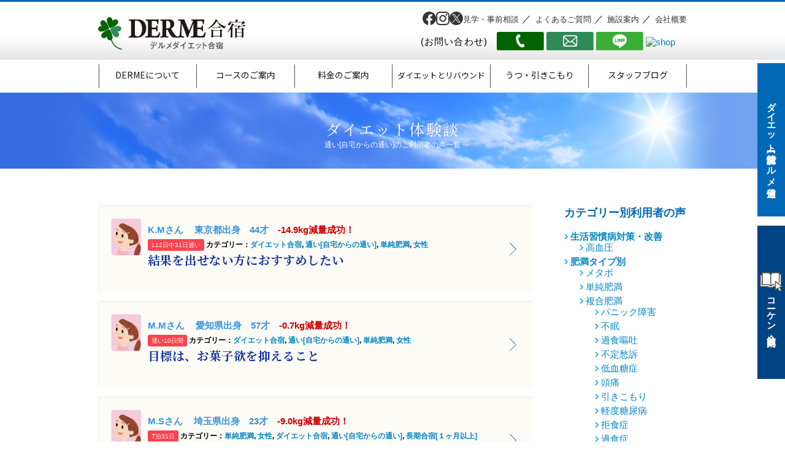

--- FILE ---
content_type: text/html; charset=UTF-8
request_url: https://derme-diet.koken-medicare.com/taikendan/category/diet-diary/diet-commutes
body_size: 16744
content:
<!DOCTYPE html>
<html dir="ltr" lang="ja" prefix="og: https://ogp.me/ns#" prefix="og: http://ogp.me/ns# fb: http://www.facebook.com/2008/fbml">
<!--<![endif]-->

<head>
    <meta charset="UTF-8">
    <!-- Global site tag (gtag.js) - Google Analytics -->
    <script async src="https://www.googletagmanager.com/gtag/js?id=UA-2710091-6"></script>
    <script>
    window.dataLayer = window.dataLayer || [];

    function gtag() {
        dataLayer.push(arguments);
    }
    gtag('js', new Date());

    gtag('config', 'UA-2710091-6');
    </script>

    
    

    <link rel="stylesheet" href="https://derme-diet.koken-medicare.com/wp/wp-content/themes/derme2023/style.css">
    <link rel="stylesheet" href="https://maxcdn.bootstrapcdn.com/font-awesome/4.5.0/css/font-awesome.min.css">
    <link rel="stylesheet" media="screen and (max-width:767px)"
        href="https://derme-diet.koken-medicare.com/wp/wp-content/themes/derme2023/responsive.css">
    <link rel="stylesheet" media="screen" href="https://derme-diet.koken-medicare.com/wp/wp-content/themes/derme2023/style_add_yamasaki.css?2018">
    <link rel="pingback" href="https://derme-diet.koken-medicare.com/wp/xmlrpc.php">
    <link rel="shortcut icon" href="/img/favicon/favicon.ico" type="image/vnd.microsoft.icon">
    <link rel="icon" href="/img/favicon/favicon.ico" type="image/vnd.microsoft.icon">
    <link rel="apple-touch-icon" sizes="57x57" href="/img/favicon/apple-touch-icon-57x57.png">
    <link rel="apple-touch-icon" sizes="60x60" href="/img/favicon/apple-touch-icon-60x60.png">
    <link rel="apple-touch-icon" sizes="72x72" href="/img/favicon/apple-touch-icon-72x72.png">
    <link rel="apple-touch-icon" sizes="76x76" href="/img/favicon/apple-touch-icon-76x76.png">
    <link rel="apple-touch-icon" sizes="114x114" href="/img/favicon/apple-touch-icon-114x114.png">
    <link rel="apple-touch-icon" sizes="120x120" href="/img/favicon/apple-touch-icon-120x120.png">
    <link rel="apple-touch-icon" sizes="144x144" href="/img/favicon/apple-touch-icon-144x144.png">
    <link rel="apple-touch-icon" sizes="152x152" href="/img/favicon/apple-touch-icon-152x152.png">
    <link rel="apple-touch-icon" sizes="180x180" href="/img/favicon/apple-touch-icon-180x180.png">
    <link rel="icon" type="image/png" href="/img/favicon/android-chrome-192x192.png" sizes="192x192">
    <link rel="icon" type="image/png" href="/img/favicon/favicon-48x48.png" sizes="48x48">
    <link rel="icon" type="image/png" href="/img/favicon/favicon-96x96.png" sizes="96x96">
    <link rel="icon" type="image/png" href="/img/favicon/favicon-16x16.png" sizes="16x16">
    <link rel="icon" type="image/png" href="/img/favicon/favicon-32x32.png" sizes="32x32">
    <link rel="manifest" href="/img/favicon/manifest.json">
    <link rel="stylesheet" href="https://use.fontawesome.com/releases/v5.15.4/css/brands.css"
        integrity="sha384-S5yUroXKhsCryF2hYGm7i8RQ/ThL96qmmWD+lF5AZTdOdsxChQktVW+cKP/s4eav" crossorigin="anonymous">
    <link href="https://use.fontawesome.com/releases/v5.15.4/css/all.css" rel="stylesheet">

    <!-- 横スクロールヒント -->
    <!-- <link rel="stylesheet" href="https://unpkg.com/scroll-hint@1.1.10/css/scroll-hint.css">
<script src="https://unpkg.com/scroll-hint@1.1.10/js/scroll-hint.js"></script> -->

    <meta name="msapplication-TileColor" content="#2d88ef">
    <meta name="msapplication-TileImage" content="/mstile-144x144.png">

    <!--[if lt IE 9]><script src="https://derme-diet.koken-medicare.com/wp/wp-content/themes/derme2023/js/html5.js" type="text/javascript"></script><![endif]-->
    <!--[if IE 9 ]><link rel="stylesheet" href="https://derme-diet.koken-medicare.com/wp/wp-content/themes/derme2023/style_ie.css"><![endif]-->
    	<style>img:is([sizes="auto" i], [sizes^="auto," i]) { contain-intrinsic-size: 3000px 1500px }</style>
	
		<!-- All in One SEO 4.8.4.1 - aioseo.com -->
		<title>通い[自宅からの通い] | ダイエット合宿 DERME（デルメ）</title>
	<meta name="robots" content="max-image-preview:large" />
	<link rel="canonical" href="https://derme-diet.koken-medicare.com/taikendan/category/diet-diary/diet-commutes" />
	<link rel="next" href="https://derme-diet.koken-medicare.com/taikendan/category/diet-diary/diet-commutes/page/2" />
	<meta name="generator" content="All in One SEO (AIOSEO) 4.8.4.1" />
		<script type="application/ld+json" class="aioseo-schema">
			{"@context":"https:\/\/schema.org","@graph":[{"@type":"BreadcrumbList","@id":"https:\/\/derme-diet.koken-medicare.com\/taikendan\/category\/diet-diary\/diet-commutes#breadcrumblist","itemListElement":[{"@type":"ListItem","@id":"https:\/\/derme-diet.koken-medicare.com#listItem","position":1,"name":"\u30db\u30fc\u30e0","item":"https:\/\/derme-diet.koken-medicare.com","nextItem":{"@type":"ListItem","@id":"https:\/\/derme-diet.koken-medicare.com\/taikendan\/category\/diet-diary#listItem","name":"\u30c0\u30a4\u30a8\u30c3\u30c8\u5408\u5bbf"}},{"@type":"ListItem","@id":"https:\/\/derme-diet.koken-medicare.com\/taikendan\/category\/diet-diary#listItem","position":2,"name":"\u30c0\u30a4\u30a8\u30c3\u30c8\u5408\u5bbf","item":"https:\/\/derme-diet.koken-medicare.com\/taikendan\/category\/diet-diary","nextItem":{"@type":"ListItem","@id":"https:\/\/derme-diet.koken-medicare.com\/taikendan\/category\/diet-diary\/diet-commutes#listItem","name":"\u901a\u3044[\u81ea\u5b85\u304b\u3089\u306e\u901a\u3044]"},"previousItem":{"@type":"ListItem","@id":"https:\/\/derme-diet.koken-medicare.com#listItem","name":"\u30db\u30fc\u30e0"}},{"@type":"ListItem","@id":"https:\/\/derme-diet.koken-medicare.com\/taikendan\/category\/diet-diary\/diet-commutes#listItem","position":3,"name":"\u901a\u3044[\u81ea\u5b85\u304b\u3089\u306e\u901a\u3044]","previousItem":{"@type":"ListItem","@id":"https:\/\/derme-diet.koken-medicare.com\/taikendan\/category\/diet-diary#listItem","name":"\u30c0\u30a4\u30a8\u30c3\u30c8\u5408\u5bbf"}}]},{"@type":"CollectionPage","@id":"https:\/\/derme-diet.koken-medicare.com\/taikendan\/category\/diet-diary\/diet-commutes#collectionpage","url":"https:\/\/derme-diet.koken-medicare.com\/taikendan\/category\/diet-diary\/diet-commutes","name":"\u901a\u3044[\u81ea\u5b85\u304b\u3089\u306e\u901a\u3044] | \u30c0\u30a4\u30a8\u30c3\u30c8\u5408\u5bbf DERME\uff08\u30c7\u30eb\u30e1\uff09","inLanguage":"ja","isPartOf":{"@id":"https:\/\/derme-diet.koken-medicare.com\/#website"},"breadcrumb":{"@id":"https:\/\/derme-diet.koken-medicare.com\/taikendan\/category\/diet-diary\/diet-commutes#breadcrumblist"}},{"@type":"Organization","@id":"https:\/\/derme-diet.koken-medicare.com\/#organization","name":"\u30c0\u30a4\u30a8\u30c3\u30c8\u5408\u5bbf DERME\uff08\u30c7\u30eb\u30e1\uff09","description":"\u751f\u6d3b\u7fd2\u6163\u30fb\u98df\u4e8b\u3092\u898b\u76f4\u3057\u3066\u8eab\u4f53\u306e\u4e2d\u304b\u3089\u30ad\u30ec\u30a4\u306b\u306a\u308b\u30c0\u30a4\u30a8\u30c3\u30c8\u5408\u5bbf","url":"https:\/\/derme-diet.koken-medicare.com\/"},{"@type":"WebSite","@id":"https:\/\/derme-diet.koken-medicare.com\/#website","url":"https:\/\/derme-diet.koken-medicare.com\/","name":"\u30c0\u30a4\u30a8\u30c3\u30c8\u5408\u5bbf DERME\uff08\u30c7\u30eb\u30e1\uff09","description":"\u751f\u6d3b\u7fd2\u6163\u30fb\u98df\u4e8b\u3092\u898b\u76f4\u3057\u3066\u8eab\u4f53\u306e\u4e2d\u304b\u3089\u30ad\u30ec\u30a4\u306b\u306a\u308b\u30c0\u30a4\u30a8\u30c3\u30c8\u5408\u5bbf","inLanguage":"ja","publisher":{"@id":"https:\/\/derme-diet.koken-medicare.com\/#organization"}}]}
		</script>
		<!-- All in One SEO -->

<link rel='dns-prefetch' href='//webfonts.sakura.ne.jp' />
<link rel="alternate" type="application/rss+xml" title="ダイエット合宿 DERME（デルメ） &raquo; 通い[自宅からの通い] カテゴリーのフィード" href="https://derme-diet.koken-medicare.com/taikendan/category/diet-diary/diet-commutes/feed" />
<script type="text/javascript">
/* <![CDATA[ */
window._wpemojiSettings = {"baseUrl":"https:\/\/s.w.org\/images\/core\/emoji\/15.0.3\/72x72\/","ext":".png","svgUrl":"https:\/\/s.w.org\/images\/core\/emoji\/15.0.3\/svg\/","svgExt":".svg","source":{"concatemoji":"https:\/\/derme-diet.koken-medicare.com\/wp\/wp-includes\/js\/wp-emoji-release.min.js?ver=6.7.4"}};
/*! This file is auto-generated */
!function(i,n){var o,s,e;function c(e){try{var t={supportTests:e,timestamp:(new Date).valueOf()};sessionStorage.setItem(o,JSON.stringify(t))}catch(e){}}function p(e,t,n){e.clearRect(0,0,e.canvas.width,e.canvas.height),e.fillText(t,0,0);var t=new Uint32Array(e.getImageData(0,0,e.canvas.width,e.canvas.height).data),r=(e.clearRect(0,0,e.canvas.width,e.canvas.height),e.fillText(n,0,0),new Uint32Array(e.getImageData(0,0,e.canvas.width,e.canvas.height).data));return t.every(function(e,t){return e===r[t]})}function u(e,t,n){switch(t){case"flag":return n(e,"\ud83c\udff3\ufe0f\u200d\u26a7\ufe0f","\ud83c\udff3\ufe0f\u200b\u26a7\ufe0f")?!1:!n(e,"\ud83c\uddfa\ud83c\uddf3","\ud83c\uddfa\u200b\ud83c\uddf3")&&!n(e,"\ud83c\udff4\udb40\udc67\udb40\udc62\udb40\udc65\udb40\udc6e\udb40\udc67\udb40\udc7f","\ud83c\udff4\u200b\udb40\udc67\u200b\udb40\udc62\u200b\udb40\udc65\u200b\udb40\udc6e\u200b\udb40\udc67\u200b\udb40\udc7f");case"emoji":return!n(e,"\ud83d\udc26\u200d\u2b1b","\ud83d\udc26\u200b\u2b1b")}return!1}function f(e,t,n){var r="undefined"!=typeof WorkerGlobalScope&&self instanceof WorkerGlobalScope?new OffscreenCanvas(300,150):i.createElement("canvas"),a=r.getContext("2d",{willReadFrequently:!0}),o=(a.textBaseline="top",a.font="600 32px Arial",{});return e.forEach(function(e){o[e]=t(a,e,n)}),o}function t(e){var t=i.createElement("script");t.src=e,t.defer=!0,i.head.appendChild(t)}"undefined"!=typeof Promise&&(o="wpEmojiSettingsSupports",s=["flag","emoji"],n.supports={everything:!0,everythingExceptFlag:!0},e=new Promise(function(e){i.addEventListener("DOMContentLoaded",e,{once:!0})}),new Promise(function(t){var n=function(){try{var e=JSON.parse(sessionStorage.getItem(o));if("object"==typeof e&&"number"==typeof e.timestamp&&(new Date).valueOf()<e.timestamp+604800&&"object"==typeof e.supportTests)return e.supportTests}catch(e){}return null}();if(!n){if("undefined"!=typeof Worker&&"undefined"!=typeof OffscreenCanvas&&"undefined"!=typeof URL&&URL.createObjectURL&&"undefined"!=typeof Blob)try{var e="postMessage("+f.toString()+"("+[JSON.stringify(s),u.toString(),p.toString()].join(",")+"));",r=new Blob([e],{type:"text/javascript"}),a=new Worker(URL.createObjectURL(r),{name:"wpTestEmojiSupports"});return void(a.onmessage=function(e){c(n=e.data),a.terminate(),t(n)})}catch(e){}c(n=f(s,u,p))}t(n)}).then(function(e){for(var t in e)n.supports[t]=e[t],n.supports.everything=n.supports.everything&&n.supports[t],"flag"!==t&&(n.supports.everythingExceptFlag=n.supports.everythingExceptFlag&&n.supports[t]);n.supports.everythingExceptFlag=n.supports.everythingExceptFlag&&!n.supports.flag,n.DOMReady=!1,n.readyCallback=function(){n.DOMReady=!0}}).then(function(){return e}).then(function(){var e;n.supports.everything||(n.readyCallback(),(e=n.source||{}).concatemoji?t(e.concatemoji):e.wpemoji&&e.twemoji&&(t(e.twemoji),t(e.wpemoji)))}))}((window,document),window._wpemojiSettings);
/* ]]> */
</script>
	<style type="text/css">
	.wp-pagenavi{margin-left:auto !important; margin-right:auto; !important}
	</style>
  <link rel='stylesheet' id='sbi_styles-css' href='https://derme-diet.koken-medicare.com/wp/wp-content/plugins/instagram-feed/css/sbi-styles.min.css?ver=6.9.1' type='text/css' media='all' />
<style id='wp-emoji-styles-inline-css' type='text/css'>

	img.wp-smiley, img.emoji {
		display: inline !important;
		border: none !important;
		box-shadow: none !important;
		height: 1em !important;
		width: 1em !important;
		margin: 0 0.07em !important;
		vertical-align: -0.1em !important;
		background: none !important;
		padding: 0 !important;
	}
</style>
<link rel='stylesheet' id='wp-block-library-css' href='https://derme-diet.koken-medicare.com/wp/wp-includes/css/dist/block-library/style.min.css?ver=6.7.4' type='text/css' media='all' />
<style id='classic-theme-styles-inline-css' type='text/css'>
/*! This file is auto-generated */
.wp-block-button__link{color:#fff;background-color:#32373c;border-radius:9999px;box-shadow:none;text-decoration:none;padding:calc(.667em + 2px) calc(1.333em + 2px);font-size:1.125em}.wp-block-file__button{background:#32373c;color:#fff;text-decoration:none}
</style>
<style id='global-styles-inline-css' type='text/css'>
:root{--wp--preset--aspect-ratio--square: 1;--wp--preset--aspect-ratio--4-3: 4/3;--wp--preset--aspect-ratio--3-4: 3/4;--wp--preset--aspect-ratio--3-2: 3/2;--wp--preset--aspect-ratio--2-3: 2/3;--wp--preset--aspect-ratio--16-9: 16/9;--wp--preset--aspect-ratio--9-16: 9/16;--wp--preset--color--black: #000000;--wp--preset--color--cyan-bluish-gray: #abb8c3;--wp--preset--color--white: #ffffff;--wp--preset--color--pale-pink: #f78da7;--wp--preset--color--vivid-red: #cf2e2e;--wp--preset--color--luminous-vivid-orange: #ff6900;--wp--preset--color--luminous-vivid-amber: #fcb900;--wp--preset--color--light-green-cyan: #7bdcb5;--wp--preset--color--vivid-green-cyan: #00d084;--wp--preset--color--pale-cyan-blue: #8ed1fc;--wp--preset--color--vivid-cyan-blue: #0693e3;--wp--preset--color--vivid-purple: #9b51e0;--wp--preset--gradient--vivid-cyan-blue-to-vivid-purple: linear-gradient(135deg,rgba(6,147,227,1) 0%,rgb(155,81,224) 100%);--wp--preset--gradient--light-green-cyan-to-vivid-green-cyan: linear-gradient(135deg,rgb(122,220,180) 0%,rgb(0,208,130) 100%);--wp--preset--gradient--luminous-vivid-amber-to-luminous-vivid-orange: linear-gradient(135deg,rgba(252,185,0,1) 0%,rgba(255,105,0,1) 100%);--wp--preset--gradient--luminous-vivid-orange-to-vivid-red: linear-gradient(135deg,rgba(255,105,0,1) 0%,rgb(207,46,46) 100%);--wp--preset--gradient--very-light-gray-to-cyan-bluish-gray: linear-gradient(135deg,rgb(238,238,238) 0%,rgb(169,184,195) 100%);--wp--preset--gradient--cool-to-warm-spectrum: linear-gradient(135deg,rgb(74,234,220) 0%,rgb(151,120,209) 20%,rgb(207,42,186) 40%,rgb(238,44,130) 60%,rgb(251,105,98) 80%,rgb(254,248,76) 100%);--wp--preset--gradient--blush-light-purple: linear-gradient(135deg,rgb(255,206,236) 0%,rgb(152,150,240) 100%);--wp--preset--gradient--blush-bordeaux: linear-gradient(135deg,rgb(254,205,165) 0%,rgb(254,45,45) 50%,rgb(107,0,62) 100%);--wp--preset--gradient--luminous-dusk: linear-gradient(135deg,rgb(255,203,112) 0%,rgb(199,81,192) 50%,rgb(65,88,208) 100%);--wp--preset--gradient--pale-ocean: linear-gradient(135deg,rgb(255,245,203) 0%,rgb(182,227,212) 50%,rgb(51,167,181) 100%);--wp--preset--gradient--electric-grass: linear-gradient(135deg,rgb(202,248,128) 0%,rgb(113,206,126) 100%);--wp--preset--gradient--midnight: linear-gradient(135deg,rgb(2,3,129) 0%,rgb(40,116,252) 100%);--wp--preset--font-size--small: 13px;--wp--preset--font-size--medium: 20px;--wp--preset--font-size--large: 36px;--wp--preset--font-size--x-large: 42px;--wp--preset--spacing--20: 0.44rem;--wp--preset--spacing--30: 0.67rem;--wp--preset--spacing--40: 1rem;--wp--preset--spacing--50: 1.5rem;--wp--preset--spacing--60: 2.25rem;--wp--preset--spacing--70: 3.38rem;--wp--preset--spacing--80: 5.06rem;--wp--preset--shadow--natural: 6px 6px 9px rgba(0, 0, 0, 0.2);--wp--preset--shadow--deep: 12px 12px 50px rgba(0, 0, 0, 0.4);--wp--preset--shadow--sharp: 6px 6px 0px rgba(0, 0, 0, 0.2);--wp--preset--shadow--outlined: 6px 6px 0px -3px rgba(255, 255, 255, 1), 6px 6px rgba(0, 0, 0, 1);--wp--preset--shadow--crisp: 6px 6px 0px rgba(0, 0, 0, 1);}:where(.is-layout-flex){gap: 0.5em;}:where(.is-layout-grid){gap: 0.5em;}body .is-layout-flex{display: flex;}.is-layout-flex{flex-wrap: wrap;align-items: center;}.is-layout-flex > :is(*, div){margin: 0;}body .is-layout-grid{display: grid;}.is-layout-grid > :is(*, div){margin: 0;}:where(.wp-block-columns.is-layout-flex){gap: 2em;}:where(.wp-block-columns.is-layout-grid){gap: 2em;}:where(.wp-block-post-template.is-layout-flex){gap: 1.25em;}:where(.wp-block-post-template.is-layout-grid){gap: 1.25em;}.has-black-color{color: var(--wp--preset--color--black) !important;}.has-cyan-bluish-gray-color{color: var(--wp--preset--color--cyan-bluish-gray) !important;}.has-white-color{color: var(--wp--preset--color--white) !important;}.has-pale-pink-color{color: var(--wp--preset--color--pale-pink) !important;}.has-vivid-red-color{color: var(--wp--preset--color--vivid-red) !important;}.has-luminous-vivid-orange-color{color: var(--wp--preset--color--luminous-vivid-orange) !important;}.has-luminous-vivid-amber-color{color: var(--wp--preset--color--luminous-vivid-amber) !important;}.has-light-green-cyan-color{color: var(--wp--preset--color--light-green-cyan) !important;}.has-vivid-green-cyan-color{color: var(--wp--preset--color--vivid-green-cyan) !important;}.has-pale-cyan-blue-color{color: var(--wp--preset--color--pale-cyan-blue) !important;}.has-vivid-cyan-blue-color{color: var(--wp--preset--color--vivid-cyan-blue) !important;}.has-vivid-purple-color{color: var(--wp--preset--color--vivid-purple) !important;}.has-black-background-color{background-color: var(--wp--preset--color--black) !important;}.has-cyan-bluish-gray-background-color{background-color: var(--wp--preset--color--cyan-bluish-gray) !important;}.has-white-background-color{background-color: var(--wp--preset--color--white) !important;}.has-pale-pink-background-color{background-color: var(--wp--preset--color--pale-pink) !important;}.has-vivid-red-background-color{background-color: var(--wp--preset--color--vivid-red) !important;}.has-luminous-vivid-orange-background-color{background-color: var(--wp--preset--color--luminous-vivid-orange) !important;}.has-luminous-vivid-amber-background-color{background-color: var(--wp--preset--color--luminous-vivid-amber) !important;}.has-light-green-cyan-background-color{background-color: var(--wp--preset--color--light-green-cyan) !important;}.has-vivid-green-cyan-background-color{background-color: var(--wp--preset--color--vivid-green-cyan) !important;}.has-pale-cyan-blue-background-color{background-color: var(--wp--preset--color--pale-cyan-blue) !important;}.has-vivid-cyan-blue-background-color{background-color: var(--wp--preset--color--vivid-cyan-blue) !important;}.has-vivid-purple-background-color{background-color: var(--wp--preset--color--vivid-purple) !important;}.has-black-border-color{border-color: var(--wp--preset--color--black) !important;}.has-cyan-bluish-gray-border-color{border-color: var(--wp--preset--color--cyan-bluish-gray) !important;}.has-white-border-color{border-color: var(--wp--preset--color--white) !important;}.has-pale-pink-border-color{border-color: var(--wp--preset--color--pale-pink) !important;}.has-vivid-red-border-color{border-color: var(--wp--preset--color--vivid-red) !important;}.has-luminous-vivid-orange-border-color{border-color: var(--wp--preset--color--luminous-vivid-orange) !important;}.has-luminous-vivid-amber-border-color{border-color: var(--wp--preset--color--luminous-vivid-amber) !important;}.has-light-green-cyan-border-color{border-color: var(--wp--preset--color--light-green-cyan) !important;}.has-vivid-green-cyan-border-color{border-color: var(--wp--preset--color--vivid-green-cyan) !important;}.has-pale-cyan-blue-border-color{border-color: var(--wp--preset--color--pale-cyan-blue) !important;}.has-vivid-cyan-blue-border-color{border-color: var(--wp--preset--color--vivid-cyan-blue) !important;}.has-vivid-purple-border-color{border-color: var(--wp--preset--color--vivid-purple) !important;}.has-vivid-cyan-blue-to-vivid-purple-gradient-background{background: var(--wp--preset--gradient--vivid-cyan-blue-to-vivid-purple) !important;}.has-light-green-cyan-to-vivid-green-cyan-gradient-background{background: var(--wp--preset--gradient--light-green-cyan-to-vivid-green-cyan) !important;}.has-luminous-vivid-amber-to-luminous-vivid-orange-gradient-background{background: var(--wp--preset--gradient--luminous-vivid-amber-to-luminous-vivid-orange) !important;}.has-luminous-vivid-orange-to-vivid-red-gradient-background{background: var(--wp--preset--gradient--luminous-vivid-orange-to-vivid-red) !important;}.has-very-light-gray-to-cyan-bluish-gray-gradient-background{background: var(--wp--preset--gradient--very-light-gray-to-cyan-bluish-gray) !important;}.has-cool-to-warm-spectrum-gradient-background{background: var(--wp--preset--gradient--cool-to-warm-spectrum) !important;}.has-blush-light-purple-gradient-background{background: var(--wp--preset--gradient--blush-light-purple) !important;}.has-blush-bordeaux-gradient-background{background: var(--wp--preset--gradient--blush-bordeaux) !important;}.has-luminous-dusk-gradient-background{background: var(--wp--preset--gradient--luminous-dusk) !important;}.has-pale-ocean-gradient-background{background: var(--wp--preset--gradient--pale-ocean) !important;}.has-electric-grass-gradient-background{background: var(--wp--preset--gradient--electric-grass) !important;}.has-midnight-gradient-background{background: var(--wp--preset--gradient--midnight) !important;}.has-small-font-size{font-size: var(--wp--preset--font-size--small) !important;}.has-medium-font-size{font-size: var(--wp--preset--font-size--medium) !important;}.has-large-font-size{font-size: var(--wp--preset--font-size--large) !important;}.has-x-large-font-size{font-size: var(--wp--preset--font-size--x-large) !important;}
:where(.wp-block-post-template.is-layout-flex){gap: 1.25em;}:where(.wp-block-post-template.is-layout-grid){gap: 1.25em;}
:where(.wp-block-columns.is-layout-flex){gap: 2em;}:where(.wp-block-columns.is-layout-grid){gap: 2em;}
:root :where(.wp-block-pullquote){font-size: 1.5em;line-height: 1.6;}
</style>
<link rel='stylesheet' id='contact-form-7-css' href='https://derme-diet.koken-medicare.com/wp/wp-content/plugins/contact-form-7/includes/css/styles.css?ver=6.1' type='text/css' media='all' />
<link rel='stylesheet' id='cf7msm_styles-css' href='https://derme-diet.koken-medicare.com/wp/wp-content/plugins/contact-form-7-multi-step-module/resources/cf7msm.css?ver=4.4.2' type='text/css' media='all' />
<link rel='stylesheet' id='fancybox-css' href='https://derme-diet.koken-medicare.com/wp/wp-content/plugins/easy-fancybox/fancybox/1.3.28/jquery.fancybox.min.css?ver=6.7.4' type='text/css' media='screen' />
<style id='fancybox-inline-css' type='text/css'>
.fancybox-hidden{display:none}#fancybox-content .fancybox-hidden,#fancybox-tmp .fancybox-hidden{display:revert}
</style>
<link rel='stylesheet' id='cf7cf-style-css' href='https://derme-diet.koken-medicare.com/wp/wp-content/plugins/cf7-conditional-fields/style.css?ver=2.6' type='text/css' media='all' />
<link rel='stylesheet' id='wp-pagenavi-style-css' href='https://derme-diet.koken-medicare.com/wp/wp-content/plugins/wp-pagenavi-style/css/css3_gray.css?ver=1.0' type='text/css' media='all' />
<script type="text/javascript" src="https://derme-diet.koken-medicare.com/wp/wp-includes/js/jquery/jquery.min.js?ver=3.7.1" id="jquery-core-js"></script>
<script type="text/javascript" src="https://derme-diet.koken-medicare.com/wp/wp-includes/js/jquery/jquery-migrate.min.js?ver=3.4.1" id="jquery-migrate-js"></script>
<script type="text/javascript" src="//webfonts.sakura.ne.jp/js/sakurav3.js?fadein=0&amp;ver=3.1.4" id="typesquare_std-js"></script>
<link rel="https://api.w.org/" href="https://derme-diet.koken-medicare.com/wp-json/" /><link rel="alternate" title="JSON" type="application/json" href="https://derme-diet.koken-medicare.com/wp-json/wp/v2/categories/244" /><!-- CSS JS Files (custom rules) -->
<style type="text/css">

</style>
<!-- CSS JS Files (custom rules) -->
<script type="text/javascript">

</script>
		<script type="text/javascript">
				(function(c,l,a,r,i,t,y){
					c[a]=c[a]||function(){(c[a].q=c[a].q||[]).push(arguments)};t=l.createElement(r);t.async=1;
					t.src="https://www.clarity.ms/tag/"+i+"?ref=wordpress";y=l.getElementsByTagName(r)[0];y.parentNode.insertBefore(t,y);
				})(window, document, "clarity", "script", "prki0pbe8m");
		</script>
		<style type='text/css'>
.home .main-content section{ font-family: 'ゴシックMB101 B';}</style>
	<style type="text/css">
	 .wp-pagenavi
	{
		font-size:12px !important;
	}
	</style>
	
    <link rel="stylesheet" type="text/css" href="https://derme-diet.koken-medicare.com/wp/wp-content/themes/derme2023/css/slick.css" />
    <link rel="stylesheet" type="text/css" href="https://derme-diet.koken-medicare.com/wp/wp-content/themes/derme2023/css/slick-theme.css" />

    <!-- デルメ通信用スタイルの読み込み -->
    <link rel="stylesheet" type="text/css" href="https://derme-diet.koken-medicare.com/wp/wp-content/themes/derme2023/css/bootstrap-grid.css" />
    
    <!-- home ,うつ・引きこもり用スタイルの読み込み -->
    
    <!-- home  -->
    
    

    <!-- Google Tag Manager -->
    <!--     <script>
        (function(w, d, s, l, i) {
            w[l] = w[l] || [];
            w[l].push({
                'gtm.start': new Date().getTime(),
                event: 'gtm.js'
            });
            var f = d.getElementsByTagName(s)[0],
                j = d.createElement(s),
                dl = l != 'dataLayer' ? '&l=' + l : '';
            j.async = true;
            j.src =
                'https://www.googletagmanager.com/gtm.js?id=' + i + dl;
            f.parentNode.insertBefore(j, f);
        })(window, document, 'script', 'dataLayer', 'GTM-N4KKTT2');
    </script> -->

    <!-- End Google Tag Manager -->

    <!-- あとから -->
    <link rel="stylesheet" type="text/css" href="/slick/slick.css" />



        <!-- <script type="text/javascript" src="//typesquare.com/accessor/script/typesquare.js?aGOm3MnMjmM%3D&fadein=0" charset="utf-8"></script> -->

    <!-- Global site tag (gtag.js) - Google Ads: 774599610 -->
    <script async src="https://www.googletagmanager.com/gtag/js?id=AW-774599610"></script>
    <script>
    window.dataLayer = window.dataLayer || [];

    function gtag() {
        dataLayer.push(arguments);
    }
    gtag('js', new Date());
    gtag('config', 'AW-774599610');
    </script>

    <script>
    var myClass = document.getElementsByClassName("js-time_limited");
    for (var i = 0; i < myClass.length; i++) {
        var appearTime = myClass[i].getAttribute("data-appear_time");
        var disappearTime = myClass[i].getAttribute("data-disappear_time");
        var threshould_start = Date.parse(appearTime);
        var threshould_end = Date.parse(disappearTime);
        var current = new Date();
        if (threshould_start < current && threshould_end > current) {
            myClass[i].classList.add("js-time_limited_fire");
        } else { // 同じ時間、もしくはそれ以前ならば
            myClass[i].classList.remove("js-time_limited_fire");
        }
    }
    </script>

</head>

<body class="archive category category-diet-commutes category-244 metaslider-plugin">

    <!-- 期間限定でバナーやページ内容を表示させるscript -->

    <script>
    window.onload = function() {
        var now = new Date();
        var start = new Date('2024/7/11 00:00:00'); // 表示開始日時（時間は24h表記）
        var end = new Date('2024/9/1 00:00:00'); // 表示終了日時（時間は24h表記）

        if (start < now && now < end) {
            document.getElementById("timeLimitedScript").style.display = "block";
        }
    }
    </script>



    <!-- Google Tag Manager (noscript) -->
    <!--     <noscript><iframe src="https://www.googletagmanager.com/ns.html?id=GTM-N4KKTT2" height="0" width="0" style="display:none;visibility:hidden"></iframe></noscript> -->
    <!-- End Google Tag Manager (noscript) -->

    <!--デジタルパンフレット
================================================== -->
    <style>
    .pamphlet-container {
        position: fixed;
        top: 50%;
        transform: translateY(-50%);
        right: 0;
        z-index: 100001;
    }

    .pamphlet {
        height: 250px;
    }

    .pamphlet a {
        color: #fff;
        text-align: center;
        font-size: 15px;
        font-weight: 700;
        writing-mode: vertical-lr;
        text-decoration: none;
        padding: 0.5em 0.25em 0.5em 0.25em;
        width: 3em;
        height: 100%;
        display: flex;
        justify-content: center;
        align-items: center;
    }

    .pamphlet a:hover {
        color: #fff;
        text-decoration: none;
        opacity: 0.8;
    }

    .pamphlet img {
        width: 100%;
    }

    .pamphlet.dermetsushin {
        margin-bottom: 1em;
    }

    .pamphlet.dermetsushin a {
        background-color: #0068b7;
    }

    .pamphlet.company a {
        background-color: #004383;
        letter-spacing: .12em;
    }


    @media screen and (max-width: 767px) {

        .pamphlet-container {
            top: auto;
            transform: none;
            bottom: 0em;
            z-index: 100001;
            display: flex;
            justify-content: space-between;
            gap: 0.75em;
            background: white;
            padding: 0px 1em 5px;
            width: 100%;
        }

        .pamphlet {
            height: 2em;
            flex: 0 1 50%;
        }

        .pamphlet img {
            margin-right: 0.5em;
            margin-bottom: -0.25em;
            width: 15%;
        }

        .pamphlet.dermetsushin {
            margin-bottom: 0em;
        }

        .pamphlet a {
            font-size: 15px !important;
            padding: 0.15em 0.25em !important;
            width: 100% !important;
            height: auto;
            writing-mode: initial;
            border-radius: 2px;

        }
    }
    </style>
    <div class="pamphlet-container">
        <div class="pamphlet dermetsushin">
            <a href="/report_mag">
                <span class="d-none d-md-block">ダイエット情報誌【 デルメ通信 】</span>
                <span class="d-md-none">デルメ通信</span>
            </a>
        </div>
        <div class="pamphlet company">
            <a href="https://my.ebook5.net/koken/corporate-profile/" target=”_blank”>
                <img src="https://derme-diet.koken-medicare.com/wp/wp-content/themes/derme2023/img/common/icon-pamphlet.png" alt="会社案内パンフレットのアイコン">
                <span class="d-none d-md-block">コーケン会社案内</span>
                <span class="d-md-none">会社案内</span>
            </a>
        </div>
    </div>

    <div id="page" class="hfeed site">
        <header id="masthead" class="site-header" role="banner">
            <div class="hgroup">
                <div class="header-wrap">
                    <p class="site-title"><a href="https://derme-diet.koken-medicare.com/"
                            title="ダイエット合宿 DERME（デルメ）"
                            rel="home">ダイエット合宿 DERME（デルメ）</a></p>
                                                            <div class="sub_navi-wrap">
                        <nav class="gl_sub_navi">
                            <ul class="sns-navi">
                                <li><a href="https://www.facebook.com/dermediet/" target="_blank">

                                        <img src="https://derme-diet.koken-medicare.com/wp/wp-content/themes/derme2023/img/common/sns_icon1.svg"
                                            alt="facebook">
                                    </a></li>
                                <li><a href="https://www.instagram.com/medicare_derme/" target="_blank">
                                        <img src="https://derme-diet.koken-medicare.com/wp/wp-content/themes/derme2023/img/common/sns_icon2.svg"
                                            alt="instagram">
                                    </a></li>
                                <li><a href="https://x.com/derme_medicare" target="_blank">
                                        <img src="https://derme-diet.koken-medicare.com/wp/wp-content/themes/derme2023/img/common/sns_icon3.svg" alt="x">
                                    </a></li>
                            </ul>

                            <ul class="sub_navi ">
                                <!-- <li><a href="https://derme-diet.koken-medicare.com/reserve.html">予約状況</a> </li> -->
                                <li><a href="/contact.html#sec1">見学・事前相談</a></li>
                                <li><a href="/faq.html">よくあるご質問</a></li>
                                <li><a href="/facility.html">施設案内</a></li>
                                <li><a href="http://www.koken-medicare.com/">会社概要</a></li>
                            </ul>
                        </nav>
                        <nav id="contact1" class="gl_contact">
                            <ul>
                                <li class="catch">(お問い合わせ)</li>
                                <li class="sponly"><a href="tel:048-865-3760"><img
                                            src="https://derme-diet.koken-medicare.com/wp/wp-content/themes/derme2023/img/common/gl_contact_btn1.svg"
                                            alt="048-865-3760 （受付）10:00〜18:00 ※日曜休み"></a></li>
                                <!-- <li class="phone"><a href="https://derme-diet.koken-medicare.com/contact.html"><i class="fa fa-phone-square"></i> 048-865-3760</a></li> -->
                                <!-- <li class="phone"><a href="https://derme-diet.koken-medicare.com/payment.html">料金・お支払い方法</a></li> -->
                                <li class="pconly"><a href="https://derme-diet.koken-medicare.com/contact.html"><img
                                            src="https://derme-diet.koken-medicare.com/wp/wp-content/themes/derme2023/img/common/gl_contact_btn1.svg"
                                            alt="048-865-3760 （受付）10:00〜18:00 ※日曜休み"></a></li>
                                <li><a href="https://derme-diet.koken-medicare.com/inquiry.html"><img
                                            src="https://derme-diet.koken-medicare.com/wp/wp-content/themes/derme2023/img/common/gl_contact_btn2.svg"
                                            alt="E-mail"></a>
                                </li>
                                <li><a href="https://lin.ee/Il4wXX0"><img
                                            src="https://derme-diet.koken-medicare.com/wp/wp-content/themes/derme2023/img/common/gl_contact_btn3.svg"
                                            alt="LINE"></a>
                                </li>
                                <li><a href="https://drofficial.jp/view/category/ct34"><img
                                            src="https://test-derme-diet.koken-medicare.com/wp/wp-content/themes/derme2023/img/common/gl_contact_btn4.svg"
                                            alt="shop"></a>
                                </li>
                            </ul>
                        </nav>
                    </div>
                </div>
            </div><!-- .hgroup -->
            <nav id="site-navigation" class="main-navigation" role="navigation">
                <div class="menu-switch">
                    <span class="menu-switch-base"><span class="menu-switch-btn">
                            <i class="fa fa-bars"></i></span></span>
                </div>
                <div class="menu-main-container"><ul id="menu-main" class="nav-menu"><li id="menu-item-6423" class="menu-item menu-item-type-post_type menu-item-object-page menu-item-has-children menu-item-6423"><a href="https://derme-diet.koken-medicare.com/derme.html">DERMEについて</a>
<ul class="sub-menu">
	<li id="menu-item-47104" class="menu-item menu-item-type-post_type menu-item-object-page menu-item-47104"><a href="https://derme-diet.koken-medicare.com/reason.html">DERME合宿が選ばれる理由</a></li>
	<li id="menu-item-47105" class="menu-item menu-item-type-post_type menu-item-object-page menu-item-47105"><a href="https://derme-diet.koken-medicare.com/flow.html">合宿での一日の過ごし方</a></li>
</ul>
</li>
<li id="menu-item-6849" class="menu-item menu-item-type-custom menu-item-object-custom menu-item-has-children menu-item-6849"><a href="#">コースのご案内</a>
<ul class="sub-menu">
	<li id="menu-item-6429" class="menu-item menu-item-type-post_type menu-item-object-page menu-item-6429"><a href="https://derme-diet.koken-medicare.com/program/p1.html">ダイエット・メタボ改善コース</a></li>
	<li id="menu-item-13214" class="menu-item menu-item-type-post_type menu-item-object-page menu-item-13214"><a href="https://derme-diet.koken-medicare.com/program/p2-2.html">心因性疾患改善コース</a></li>
	<li id="menu-item-18259" class="menu-item menu-item-type-post_type menu-item-object-page menu-item-18259"><a href="https://derme-diet.koken-medicare.com/program/pain.html">痛み改善コース</a></li>
	<li id="menu-item-6431" class="menu-item menu-item-type-post_type menu-item-object-page menu-item-6431"><a href="https://derme-diet.koken-medicare.com/program/athlete.html">アスリート向けコース</a></li>
</ul>
</li>
<li id="menu-item-31994" class="menu-item menu-item-type-post_type menu-item-object-page menu-item-31994"><a href="https://derme-diet.koken-medicare.com/payment.html">料金のご案内</a></li>
<li id="menu-item-13303" class="fz13 menu-item menu-item-type-post_type menu-item-object-page menu-item-13303"><a href="https://derme-diet.koken-medicare.com/diet_and_rebound-rebound.html">ダイエットとリバウンド</a></li>
<li id="menu-item-13856" class="menu-item menu-item-type-post_type menu-item-object-page menu-item-13856"><a href="https://derme-diet.koken-medicare.com/depression.html">うつ・引きこもり</a></li>
<li id="menu-item-31929" class="menu-item menu-item-type-custom menu-item-object-custom menu-item-31929"><a href="https://ameblo.jp/derme">スタッフブログ</a></li>
</ul></div>                <div class="sp-bg"></div>
            </nav><!-- #site-navigation -->

        </header><!-- #masthead -->

        <div id="main" class="wrapper">
            
		<header class="page-header">
			<h1 class="page-title">ダイエット体験談</h1>
			<h2><span>通い[自宅からの通い]のご利用者の声一覧</span></h2>
		</header><!-- .page-header -->
			
		<div class="inner cfix">
			<section class="main-content">
				
<div class="entry-asset taikendan">
	<div class="t-profile 女">
	<!-- p class="TNo">ご利用者の声 No.906 	<span class="Subcopy"><span>112日中31日通い</span></span></p -->
	<p class="asset-name entry-title"><a href="https://derme-diet.koken-medicare.com/taikendan/55373" title="Permalink to K.M" rel="bookmark">K.Mさん</a> &nbsp;</p>
	<p class="TPref">東京都出身</p>
	<p class="TAge">44才</p>
	<p class="TWht">-14.9kg減量成功！</p>
	<div class="Subcopy"><span>112日中31日通い</span> カテゴリー：<a href="https://derme-diet.koken-medicare.com/taikendan/category/diet-diary" rel="category tag">ダイエット合宿</a>, <a href="https://derme-diet.koken-medicare.com/taikendan/category/diet-diary/diet-commutes" rel="category tag">通い[自宅からの通い]</a>, <a href="https://derme-diet.koken-medicare.com/taikendan/category/type/simple-obesity" rel="category tag">単純肥満</a>, <a href="https://derme-diet.koken-medicare.com/taikendan/category/gender/diet-female" rel="category tag">女性</a></div>						
	<h2 class="TCatch"><a href="https://derme-diet.koken-medicare.com/taikendan/55373">結果を出せない方におすすめしたい</a></h2>
	<p class="THitokoto_ttl"><a href="https://derme-diet.koken-medicare.com/taikendan/55373"></a></p>
	<p class="THitokoto"><a href="https://derme-diet.koken-medicare.com/taikendan/55373"></a></p>
	</div>
</div>


<div class="entry-asset taikendan">
	<div class="t-profile 女">
	<!-- p class="TNo">ご利用者の声 No.893 	<span class="Subcopy"><span>通い10日間</span></span></p -->
	<p class="asset-name entry-title"><a href="https://derme-diet.koken-medicare.com/taikendan/52999" title="Permalink to M.M" rel="bookmark">M.Mさん</a> &nbsp;</p>
	<p class="TPref">愛知県出身</p>
	<p class="TAge">57才</p>
	<p class="TWht">-0.7kg減量成功！</p>
	<div class="Subcopy"><span>通い10日間</span> カテゴリー：<a href="https://derme-diet.koken-medicare.com/taikendan/category/diet-diary" rel="category tag">ダイエット合宿</a>, <a href="https://derme-diet.koken-medicare.com/taikendan/category/diet-diary/diet-commutes" rel="category tag">通い[自宅からの通い]</a>, <a href="https://derme-diet.koken-medicare.com/taikendan/category/type/simple-obesity" rel="category tag">単純肥満</a>, <a href="https://derme-diet.koken-medicare.com/taikendan/category/gender/diet-female" rel="category tag">女性</a></div>						
	<h2 class="TCatch"><a href="https://derme-diet.koken-medicare.com/taikendan/52999">目標は、お菓子欲を抑えること</a></h2>
	<p class="THitokoto_ttl"><a href="https://derme-diet.koken-medicare.com/taikendan/52999"></a></p>
	<p class="THitokoto"><a href="https://derme-diet.koken-medicare.com/taikendan/52999"></a></p>
	</div>
</div>


<div class="entry-asset taikendan">
	<div class="t-profile 女">
	<!-- p class="TNo">ご利用者の声 No.892 	<span class="Subcopy"><span>7泊31日</span></span></p -->
	<p class="asset-name entry-title"><a href="https://derme-diet.koken-medicare.com/taikendan/52957" title="Permalink to M.S" rel="bookmark">M.Sさん</a> &nbsp;</p>
	<p class="TPref">埼玉県出身</p>
	<p class="TAge">23才</p>
	<p class="TWht">-9.0kg減量成功！</p>
	<div class="Subcopy"><span>7泊31日</span> カテゴリー：<a href="https://derme-diet.koken-medicare.com/taikendan/category/type/simple-obesity" rel="category tag">単純肥満</a>, <a href="https://derme-diet.koken-medicare.com/taikendan/category/gender/diet-female" rel="category tag">女性</a>, <a href="https://derme-diet.koken-medicare.com/taikendan/category/diet-diary" rel="category tag">ダイエット合宿</a>, <a href="https://derme-diet.koken-medicare.com/taikendan/category/diet-diary/diet-commutes" rel="category tag">通い[自宅からの通い]</a>, <a href="https://derme-diet.koken-medicare.com/taikendan/category/diet-diary/diet-longterm" rel="category tag">長期合宿[１ヶ月以上]</a></div>						
	<h2 class="TCatch"><a href="https://derme-diet.koken-medicare.com/taikendan/52957">服のサイズが小さくなったことが１番嬉しかった</a></h2>
	<p class="THitokoto_ttl"><a href="https://derme-diet.koken-medicare.com/taikendan/52957"></a></p>
	<p class="THitokoto"><a href="https://derme-diet.koken-medicare.com/taikendan/52957"></a></p>
	</div>
</div>


<div class="entry-asset taikendan">
	<div class="t-profile 男">
	<!-- p class="TNo">ご利用者の声 No.890 	<span class="Subcopy"><span>4泊26日</span></span></p -->
	<p class="asset-name entry-title"><a href="https://derme-diet.koken-medicare.com/taikendan/52787" title="Permalink to T.S" rel="bookmark">T.Sさん</a> &nbsp;</p>
	<p class="TPref">東京都出身</p>
	<p class="TAge">54才</p>
	<p class="TWht">-8.3kg減量成功！</p>
	<div class="Subcopy"><span>4泊26日</span> カテゴリー：<a href="https://derme-diet.koken-medicare.com/taikendan/category/diet-diary" rel="category tag">ダイエット合宿</a>, <a href="https://derme-diet.koken-medicare.com/taikendan/category/gender/diet-male" rel="category tag">男性</a>, <a href="https://derme-diet.koken-medicare.com/taikendan/category/diet-diary/diet-shortterm" rel="category tag">短期合宿[１ヶ月未満]</a>, <a href="https://derme-diet.koken-medicare.com/taikendan/category/diet-diary/diet-commutes" rel="category tag">通い[自宅からの通い]</a>, <a href="https://derme-diet.koken-medicare.com/taikendan/category/type/simple-obesity" rel="category tag">単純肥満</a></div>						
	<h2 class="TCatch"><a href="https://derme-diet.koken-medicare.com/taikendan/52787">重要なことは、これからどれだけ継続できるか…</a></h2>
	<p class="THitokoto_ttl"><a href="https://derme-diet.koken-medicare.com/taikendan/52787"></a></p>
	<p class="THitokoto"><a href="https://derme-diet.koken-medicare.com/taikendan/52787"></a></p>
	</div>
</div>


<div class="entry-asset taikendan">
	<div class="t-profile 男">
	<!-- p class="TNo">ご利用者の声 No.888 	<span class="Subcopy"><span>20泊39日</span></span></p -->
	<p class="asset-name entry-title"><a href="https://derme-diet.koken-medicare.com/taikendan/52668" title="Permalink to H.I" rel="bookmark">H.Iさん</a> &nbsp;</p>
	<p class="TPref">埼玉県出身</p>
	<p class="TAge">46才</p>
	<p class="TWht">-10.7kg減量成功！</p>
	<div class="Subcopy"><span>20泊39日</span> カテゴリー：<a href="https://derme-diet.koken-medicare.com/taikendan/category/diet-diary/diet-commutes" rel="category tag">通い[自宅からの通い]</a>, <a href="https://derme-diet.koken-medicare.com/taikendan/category/diet-diary/diet-longterm" rel="category tag">長期合宿[１ヶ月以上]</a>, <a href="https://derme-diet.koken-medicare.com/taikendan/category/diet-diary" rel="category tag">ダイエット合宿</a>, <a href="https://derme-diet.koken-medicare.com/taikendan/category/cat41" rel="category tag">生活習慣病対策・改善</a>, <a href="https://derme-diet.koken-medicare.com/taikendan/category/gender/diet-male" rel="category tag">男性</a></div>						
	<h2 class="TCatch"><a href="https://derme-diet.koken-medicare.com/taikendan/52668">食事と運動の大切さを実感できた</a></h2>
	<p class="THitokoto_ttl"><a href="https://derme-diet.koken-medicare.com/taikendan/52668"></a></p>
	<p class="THitokoto"><a href="https://derme-diet.koken-medicare.com/taikendan/52668"></a></p>
	</div>
</div>


<div class="entry-asset taikendan">
	<div class="t-profile 男">
	<!-- p class="TNo">ご利用者の声 No.878 	<span class="Subcopy"><span>通い7日間</span></span></p -->
	<p class="asset-name entry-title"><a href="https://derme-diet.koken-medicare.com/taikendan/52138" title="Permalink to O.T" rel="bookmark">O.Tさん</a> &nbsp;</p>
	<p class="TPref">埼玉県出身</p>
	<p class="TAge">50才</p>
	<p class="TWht">-3.6kg減量成功！</p>
	<div class="Subcopy"><span>通い7日間</span> カテゴリー：<a href="https://derme-diet.koken-medicare.com/taikendan/category/diet-diary" rel="category tag">ダイエット合宿</a>, <a href="https://derme-diet.koken-medicare.com/taikendan/category/gender" rel="category tag">性別</a>, <a href="https://derme-diet.koken-medicare.com/taikendan/category/gender/diet-male" rel="category tag">男性</a>, <a href="https://derme-diet.koken-medicare.com/taikendan/category/diet-diary/diet-commutes" rel="category tag">通い[自宅からの通い]</a>, <a href="https://derme-diet.koken-medicare.com/taikendan/category/type/simple-obesity" rel="category tag">単純肥満</a></div>						
	<h2 class="TCatch"><a href="https://derme-diet.koken-medicare.com/taikendan/52138">目標体重まで道のりは長いが、いずれ辿り着くと希望に満ちている</a></h2>
	<p class="THitokoto_ttl"><a href="https://derme-diet.koken-medicare.com/taikendan/52138"></a></p>
	<p class="THitokoto"><a href="https://derme-diet.koken-medicare.com/taikendan/52138"></a></p>
	</div>
</div>


<div class="entry-asset taikendan">
	<div class="t-profile 女">
	<!-- p class="TNo">ご利用者の声 No.877 	<span class="Subcopy"><span>13泊31日</span></span></p -->
	<p class="asset-name entry-title"><a href="https://derme-diet.koken-medicare.com/taikendan/51979" title="Permalink to S.A" rel="bookmark">S.Aさん</a> &nbsp;</p>
	<p class="TPref">神奈川県出身</p>
	<p class="TAge">25才</p>
	<p class="TWht">-4.4kg減量成功！</p>
	<div class="Subcopy"><span>13泊31日</span> カテゴリー：<a href="https://derme-diet.koken-medicare.com/taikendan/category/diet-diary/diet-commutes" rel="category tag">通い[自宅からの通い]</a>, <a href="https://derme-diet.koken-medicare.com/taikendan/category/type/simple-obesity" rel="category tag">単純肥満</a>, <a href="https://derme-diet.koken-medicare.com/taikendan/category/gender/diet-female" rel="category tag">女性</a>, <a href="https://derme-diet.koken-medicare.com/taikendan/category/diet-diary" rel="category tag">ダイエット合宿</a>, <a href="https://derme-diet.koken-medicare.com/taikendan/category/gender" rel="category tag">性別</a>, <a href="https://derme-diet.koken-medicare.com/taikendan/category/diet-diary/diet-shortterm" rel="category tag">短期合宿[１ヶ月未満]</a></div>						
	<h2 class="TCatch"><a href="https://derme-diet.koken-medicare.com/taikendan/51979">普段の生活に役立つ知識や健康について沢山学べた事が有意義でした</a></h2>
	<p class="THitokoto_ttl"><a href="https://derme-diet.koken-medicare.com/taikendan/51979"></a></p>
	<p class="THitokoto"><a href="https://derme-diet.koken-medicare.com/taikendan/51979"></a></p>
	</div>
</div>


<div class="entry-asset taikendan">
	<div class="t-profile 女">
	<!-- p class="TNo">ご利用者の声 No.861 	<span class="Subcopy"><span>19日通い</span></span></p -->
	<p class="asset-name entry-title"><a href="https://derme-diet.koken-medicare.com/taikendan/19354" title="Permalink to Y.O" rel="bookmark">Y.Oさん</a> &nbsp;</p>
	<p class="TPref">東京都出身</p>
	<p class="TAge">45才</p>
	<p class="TWht">-3.7kg減量成功！</p>
	<div class="Subcopy"><span>19日通い</span> カテゴリー：<a href="https://derme-diet.koken-medicare.com/taikendan/category/diet-diary" rel="category tag">ダイエット合宿</a>, <a href="https://derme-diet.koken-medicare.com/taikendan/category/gender" rel="category tag">性別</a>, <a href="https://derme-diet.koken-medicare.com/taikendan/category/diet-diary/diet-shortterm" rel="category tag">短期合宿[１ヶ月未満]</a>, <a href="https://derme-diet.koken-medicare.com/taikendan/category/diet-diary/diet-commutes" rel="category tag">通い[自宅からの通い]</a>, <a href="https://derme-diet.koken-medicare.com/taikendan/category/type/simple-obesity" rel="category tag">単純肥満</a>, <a href="https://derme-diet.koken-medicare.com/taikendan/category/gender/diet-female" rel="category tag">女性</a></div>						
	<h2 class="TCatch"><a href="https://derme-diet.koken-medicare.com/taikendan/19354">余計なことを忘れて取り組む合宿は本当に有意義な時間でした</a></h2>
	<p class="THitokoto_ttl"><a href="https://derme-diet.koken-medicare.com/taikendan/19354"></a></p>
	<p class="THitokoto"><a href="https://derme-diet.koken-medicare.com/taikendan/19354"></a></p>
	</div>
</div>


<div class="entry-asset taikendan">
	<div class="t-profile 女">
	<!-- p class="TNo">ご利用者の声 No.854 	<span class="Subcopy"><span>84日中50日通い</span></span></p -->
	<p class="asset-name entry-title"><a href="https://derme-diet.koken-medicare.com/taikendan/18856" title="Permalink to H.T" rel="bookmark">H.Tさん</a> &nbsp;</p>
	<p class="TPref">東京都出身</p>
	<p class="TAge">15才</p>
	<p class="TWht">-11.0kg減量成功！</p>
	<div class="Subcopy"><span>84日中50日通い</span> カテゴリー：<a href="https://derme-diet.koken-medicare.com/taikendan/category/type/simple-obesity" rel="category tag">単純肥満</a>, <a href="https://derme-diet.koken-medicare.com/taikendan/category/gender/diet-female" rel="category tag">女性</a>, <a href="https://derme-diet.koken-medicare.com/taikendan/category/diet-diary" rel="category tag">ダイエット合宿</a>, <a href="https://derme-diet.koken-medicare.com/taikendan/category/gender" rel="category tag">性別</a>, <a href="https://derme-diet.koken-medicare.com/taikendan/category/diet-diary/diet-commutes" rel="category tag">通い[自宅からの通い]</a>, <a href="https://derme-diet.koken-medicare.com/taikendan/category/diet-diary/diet-longterm" rel="category tag">長期合宿[１ヶ月以上]</a></div>						
	<h2 class="TCatch"><a href="https://derme-diet.koken-medicare.com/taikendan/18856">ここまでがんばれたのはDERME合宿のみなさんのおかげです</a></h2>
	<p class="THitokoto_ttl"><a href="https://derme-diet.koken-medicare.com/taikendan/18856"></a></p>
	<p class="THitokoto"><a href="https://derme-diet.koken-medicare.com/taikendan/18856"></a></p>
	</div>
</div>


<div class="entry-asset taikendan">
	<div class="t-profile 男">
	<!-- p class="TNo">ご利用者の声 No.840 	<span class="Subcopy"><span>30日中8回通い</span></span></p -->
	<p class="asset-name entry-title"><a href="https://derme-diet.koken-medicare.com/taikendan/15609" title="Permalink to S.K" rel="bookmark">S.Kさん</a> &nbsp;</p>
	<p class="TPref">埼玉県出身</p>
	<p class="TAge">74才</p>
	<p class="TWht">-5.9kg減量成功！</p>
	<div class="Subcopy"><span>30日中8回通い</span> カテゴリー：<a href="https://derme-diet.koken-medicare.com/taikendan/category/diet-diary" rel="category tag">ダイエット合宿</a>, <a href="https://derme-diet.koken-medicare.com/taikendan/category/gender" rel="category tag">性別</a>, <a href="https://derme-diet.koken-medicare.com/taikendan/category/gender/diet-male" rel="category tag">男性</a>, <a href="https://derme-diet.koken-medicare.com/taikendan/category/diet-diary/diet-shortterm" rel="category tag">短期合宿[１ヶ月未満]</a>, <a href="https://derme-diet.koken-medicare.com/taikendan/category/diet-diary/diet-commutes" rel="category tag">通い[自宅からの通い]</a>, <a href="https://derme-diet.koken-medicare.com/taikendan/category/type/simple-obesity" rel="category tag">単純肥満</a></div>						
	<h2 class="TCatch"><a href="https://derme-diet.koken-medicare.com/taikendan/15609">スタッフの方々に節目で励まされ、不安なく過ごすことができました</a></h2>
	<p class="THitokoto_ttl"><a href="https://derme-diet.koken-medicare.com/taikendan/15609"></a></p>
	<p class="THitokoto"><a href="https://derme-diet.koken-medicare.com/taikendan/15609"></a></p>
	</div>
</div>


<div class='wp-pagenavi' role='navigation'>
<span class='pages'>1 / 10</span><span aria-current='page' class='current'>1</span><a class="page larger" title="ページ 2" href="https://derme-diet.koken-medicare.com/taikendan/category/diet-diary/diet-commutes/page/2">2</a><a class="page larger" title="ページ 3" href="https://derme-diet.koken-medicare.com/taikendan/category/diet-diary/diet-commutes/page/3">3</a><a class="page larger" title="ページ 4" href="https://derme-diet.koken-medicare.com/taikendan/category/diet-diary/diet-commutes/page/4">4</a><a class="page larger" title="ページ 5" href="https://derme-diet.koken-medicare.com/taikendan/category/diet-diary/diet-commutes/page/5">5</a><span class='extend'>...</span><a class="larger page" title="ページ 10" href="https://derme-diet.koken-medicare.com/taikendan/category/diet-diary/diet-commutes/page/10">10</a><span class='extend'>...</span><a class="nextpostslink" rel="next" aria-label="次のページ" href="https://derme-diet.koken-medicare.com/taikendan/category/diet-diary/diet-commutes/page/2">&raquo;</a><a class="last" aria-label="Last Page" href="https://derme-diet.koken-medicare.com/taikendan/category/diet-diary/diet-commutes/page/10">最後 &raquo;</a>
</div>			</section><!-- .main-content -->

			<div id="sub-nav" class="inner">	   
				<nav id="news-nav" class="cfix">
				<aside><h3>カテゴリー別利用者の声</h3>
			<ul>
					<li class="cat-item cat-item-236"><a href="https://derme-diet.koken-medicare.com/taikendan/category/cat41">生活習慣病対策・改善</a>
<ul class='children'>
	<li class="cat-item cat-item-249"><a href="https://derme-diet.koken-medicare.com/taikendan/category/cat41/%e9%ab%98%e8%a1%80%e5%9c%a7">高血圧</a>
</li>
</ul>
</li>
	<li class="cat-item cat-item-240"><a href="https://derme-diet.koken-medicare.com/taikendan/category/type">肥満タイプ別</a>
<ul class='children'>
	<li class="cat-item cat-item-253"><a href="https://derme-diet.koken-medicare.com/taikendan/category/type/metabo">メタボ</a>
</li>
	<li class="cat-item cat-item-256"><a href="https://derme-diet.koken-medicare.com/taikendan/category/type/simple-obesity">単純肥満</a>
</li>
	<li class="cat-item cat-item-242"><a href="https://derme-diet.koken-medicare.com/taikendan/category/type/compound-obesity">複合肥満</a>
	<ul class='children'>
	<li class="cat-item cat-item-252"><a href="https://derme-diet.koken-medicare.com/taikendan/category/type/compound-obesity/cat40">パニック障害</a>
</li>
	<li class="cat-item cat-item-652"><a href="https://derme-diet.koken-medicare.com/taikendan/category/type/compound-obesity/%e4%b8%8d%e7%9c%a0">不眠</a>
</li>
	<li class="cat-item cat-item-653"><a href="https://derme-diet.koken-medicare.com/taikendan/category/type/compound-obesity/%e9%81%8e%e9%a3%9f%e5%98%94%e5%90%90">過食嘔吐</a>
</li>
	<li class="cat-item cat-item-254"><a href="https://derme-diet.koken-medicare.com/taikendan/category/type/compound-obesity/%e4%b8%8d%e5%ae%9a%e6%84%81%e8%a8%b4">不定愁訴</a>
</li>
	<li class="cat-item cat-item-255"><a href="https://derme-diet.koken-medicare.com/taikendan/category/type/compound-obesity/%e4%bd%8e%e8%a1%80%e7%b3%96%e7%97%87">低血糖症</a>
</li>
	<li class="cat-item cat-item-635"><a href="https://derme-diet.koken-medicare.com/taikendan/category/type/compound-obesity/%e9%a0%ad%e7%97%9b">頭痛</a>
</li>
	<li class="cat-item cat-item-258"><a href="https://derme-diet.koken-medicare.com/taikendan/category/type/compound-obesity/staying-indoors">引きこもり</a>
</li>
	<li class="cat-item cat-item-243"><a href="https://derme-diet.koken-medicare.com/taikendan/category/type/compound-obesity/%e8%bb%bd%e5%ba%a6%e7%b3%96%e5%b0%bf%e7%97%85">軽度糖尿病</a>
</li>
	<li class="cat-item cat-item-260"><a href="https://derme-diet.koken-medicare.com/taikendan/category/type/compound-obesity/anorexia">拒食症</a>
</li>
	<li class="cat-item cat-item-245"><a href="https://derme-diet.koken-medicare.com/taikendan/category/type/compound-obesity/binge-eating">過食症</a>
</li>
	<li class="cat-item cat-item-261"><a href="https://derme-diet.koken-medicare.com/taikendan/category/type/compound-obesity/eating-disorder">摂食障害</a>
</li>
	<li class="cat-item cat-item-641"><a href="https://derme-diet.koken-medicare.com/taikendan/category/type/compound-obesity/%e5%86%b7%e3%81%88">冷え</a>
</li>
	<li class="cat-item cat-item-246"><a href="https://derme-diet.koken-medicare.com/taikendan/category/type/compound-obesity/cat59">適応障害</a>
</li>
	<li class="cat-item cat-item-262"><a href="https://derme-diet.koken-medicare.com/taikendan/category/type/compound-obesity/mukokyu">無呼吸症候群</a>
</li>
	<li class="cat-item cat-item-642"><a href="https://derme-diet.koken-medicare.com/taikendan/category/type/compound-obesity/%e3%82%80%e3%81%8f%e3%81%bf">むくみ</a>
</li>
	<li class="cat-item cat-item-263"><a href="https://derme-diet.koken-medicare.com/taikendan/category/type/compound-obesity/kyoshin">狭心症</a>
</li>
	<li class="cat-item cat-item-248"><a href="https://derme-diet.koken-medicare.com/taikendan/category/type/compound-obesity/%e9%ab%98%e8%84%82%e8%a1%80%e7%97%87">高脂血症</a>
</li>
	<li class="cat-item cat-item-265"><a href="https://derme-diet.koken-medicare.com/taikendan/category/type/compound-obesity/schizophrenia">統合失調症</a>
</li>
	<li class="cat-item cat-item-645"><a href="https://derme-diet.koken-medicare.com/taikendan/category/type/compound-obesity/%e4%be%bf%e7%a7%98">便秘</a>
</li>
	<li class="cat-item cat-item-250"><a href="https://derme-diet.koken-medicare.com/taikendan/category/type/compound-obesity/depression">鬱病</a>
</li>
	<li class="cat-item cat-item-266"><a href="https://derme-diet.koken-medicare.com/taikendan/category/type/compound-obesity/autonomic-imbalance">自律神経失調症</a>
</li>
	<li class="cat-item cat-item-650"><a href="https://derme-diet.koken-medicare.com/taikendan/category/type/compound-obesity/%e7%b3%96%e5%b0%bf%e7%97%85">糖尿病</a>
</li>
	</ul>
</li>
	<li class="cat-item cat-item-259"><a href="https://derme-diet.koken-medicare.com/taikendan/category/type/%e5%bc%95%e3%81%8d%e7%b7%a0%e3%82%81">引き締め</a>
</li>
	<li class="cat-item cat-item-264"><a href="https://derme-diet.koken-medicare.com/taikendan/category/type/cat115">生活改善</a>
</li>
	<li class="cat-item cat-item-251"><a href="https://derme-diet.koken-medicare.com/taikendan/category/type/cat111">スポーツ選手減量</a>
	<ul class='children'>
	<li class="cat-item cat-item-632"><a href="https://derme-diet.koken-medicare.com/taikendan/category/type/cat111/golf">ゴルフ</a>
</li>
	<li class="cat-item cat-item-631"><a href="https://derme-diet.koken-medicare.com/taikendan/category/type/cat111/track_and_field_athlete">陸上</a>
</li>
	</ul>
</li>
</ul>
</li>
	<li class="cat-item cat-item-636"><a href="https://derme-diet.koken-medicare.com/taikendan/category/%e3%82%81%e3%81%be%e3%81%84">めまい</a>
</li>
	<li class="cat-item cat-item-638"><a href="https://derme-diet.koken-medicare.com/taikendan/category/paincare">痛み改善</a>
<ul class='children'>
	<li class="cat-item cat-item-239"><a href="https://derme-diet.koken-medicare.com/taikendan/category/paincare/%e8%82%a1%e9%96%a2%e7%af%80%e7%97%9b">股関節痛</a>
</li>
	<li class="cat-item cat-item-241"><a href="https://derme-diet.koken-medicare.com/taikendan/category/paincare/cat84">腰痛</a>
</li>
	<li class="cat-item cat-item-637"><a href="https://derme-diet.koken-medicare.com/taikendan/category/paincare/stiff-shoulder">肩こり</a>
</li>
	<li class="cat-item cat-item-640"><a href="https://derme-diet.koken-medicare.com/taikendan/category/paincare/%e8%86%9d%e7%97%9b">膝痛</a>
</li>
	<li class="cat-item cat-item-644"><a href="https://derme-diet.koken-medicare.com/taikendan/category/paincare/%e5%9d%90%e9%aa%a8%e7%a5%9e%e7%b5%8c%e7%97%9b">坐骨神経痛</a>
</li>
</ul>
</li>
	<li class="cat-item cat-item-639"><a href="https://derme-diet.koken-medicare.com/taikendan/category/%e9%a3%9f%e7%94%9f%e6%b4%bb%e3%81%ae%e6%94%b9%e5%96%84">食生活の改善</a>
</li>
	<li class="cat-item cat-item-643"><a href="https://derme-diet.koken-medicare.com/taikendan/category/%e5%96%98%e6%81%af">喘息</a>
</li>
	<li class="cat-item cat-item-234 current-cat-parent current-cat-ancestor"><a href="https://derme-diet.koken-medicare.com/taikendan/category/diet-diary">ダイエット合宿</a>
<ul class='children'>
	<li class="cat-item cat-item-238"><a href="https://derme-diet.koken-medicare.com/taikendan/category/diet-diary/diet-shortterm">短期合宿[１ヶ月未満]</a>
</li>
	<li class="cat-item cat-item-244 current-cat"><a aria-current="page" href="https://derme-diet.koken-medicare.com/taikendan/category/diet-diary/diet-commutes">通い[自宅からの通い]</a>
</li>
	<li class="cat-item cat-item-247"><a href="https://derme-diet.koken-medicare.com/taikendan/category/diet-diary/diet-longterm">長期合宿[１ヶ月以上]</a>
</li>
</ul>
</li>
	<li class="cat-item cat-item-235"><a href="https://derme-diet.koken-medicare.com/taikendan/category/gender">性別</a>
<ul class='children'>
	<li class="cat-item cat-item-237"><a href="https://derme-diet.koken-medicare.com/taikendan/category/gender/diet-male">男性</a>
</li>
	<li class="cat-item cat-item-257"><a href="https://derme-diet.koken-medicare.com/taikendan/category/gender/diet-female">女性</a>
</li>
</ul>
</li>
	<li class="cat-item cat-item-651"><a href="https://derme-diet.koken-medicare.com/taikendan/category/%e4%bd%93%e5%8a%9b%e3%83%bb%e7%ad%8b%e5%8a%9b%e3%82%92%e3%81%a4%e3%81%91%e3%82%8b">体力・筋力をつける</a>
</li>
			</ul>

			</aside>				</nav>
			</div><!-- #side-clm -->

		</div><!-- .inner -->
			
</div><!-- #main .wrapper -->
<style>
/* SDGS */

.sdgs_bottom {
    background: #E5E5E5;

    a:hover {
        text-decoration: none;
        color: inherit;
        opacity: .7;

    }

    .content_body {
        width: 863px;
        margin: auto;
        padding: 3em 0;
    }

    h3 {
        font-size: 16px;
        color: #000;
        line-height: 1.6em;
        font-weight: bold;
        margin: 0;
    }

    .box-r img {
        width: 54px;
        height: 54px;
    }

    img {
        max-width: 100%;
    }
}

@media (max-width: 768px) {
    .sdgs_bottom {
        a {
            margin-right: 40px;
        }

        h3 {
            font-size: 15px;
        }

        .content_body {
            width: 100%;
            padding: 2em 15px 9em;
            margin-top: 2em;
        }

        .row {
            width: 100%;
            display: flex;
            justify-content: flex-start;
            gap: .5em;
        }

        .box-l {
            width: 45%;
            padding: 0;

            img {
                margin-bottom: .25em;
            }
        }

        .box-r {
            width: 51%;
            padding-left: 0;

            img {
                width: 22%;
                height: inherit;
            }
        }
    }
}

/* SDGSここまで */

/* j_mark */
.j_mark {
    position: absolute;
    width: 240px;
    bottom: 5px;
    right: 0;
    background-color: #fff;
    padding: .5em 1em;
    border-radius: 8px;
}

.j_mark>.row {
    align-items: center;
}

.j_mark_image {
    flex-grow: 0;
}

.j_mark_image figure {
    margin: 0 0 0 .25em;
}


.j_mark_text {
    font-size: 12px;
    line-height: 1.3;
}

@media (max-width: 768px) {

    .j_mark {
        bottom: -14px;
        right: auto;
        left: 50%;
        transform: translateX(-50%);
    }
}

/* j_markここまで */
</style>

<footer id="footer">

    <section class="footer-navi">

        <li class="navi-title"><a href="https://derme-diet.koken-medicare.com/derme.html">DERME合宿について</a>
            <ul>
                <li><a href="https://derme-diet.koken-medicare.com/reason.html">DERME合宿が選ばれる理由</a></li>
                <li><a href="https://derme-diet.koken-medicare.com/flow.html">合宿での一日の過ごし方</a></li>
                <li><a href="https://derme-diet.koken-medicare.com/facility.html">施設案内</a></li>
                <li><a href="https://derme-diet.koken-medicare.com/access.html">アクセス</a></li>
            </ul>
        </li>
        <li class="navi-title">コースのご案内
            <ul>
                <li><a href="https://derme-diet.koken-medicare.com/program/p1.html">ダイエット・メタボ改善コース</a></li>
                <li><a href="https://derme-diet.koken-medicare.com/program/p2-2.html">心因性疾患改善コース</a></li>
                <li><a href="https://derme-diet.koken-medicare.com/program/pain.html">痛み改善コース</a></li>
                <li><a href="https://derme-diet.koken-medicare.com/program/athlete.html">アスリートコース</a></li>
            </ul>
        </li>

        <!-- <li class="navi-title">施設案内
                <ul>
                    <li><a href="https://derme-diet.koken-medicare.com/facility.html">メディケアセンターの紹介</a></li>
                    <li><a href="https://derme-diet.koken-medicare.com/access.html">アクセス</a></li>
                    <li><a href="http://www.koken-medicare.com/">運営会社</a></li>
                </ul>
            </li> -->


        <li class="navi-title">ダイエット合宿体験談
            <ul>
                <li><a href="https://derme-diet.koken-medicare.com/taikendan.html">ダイエット合宿体験談ブログ</a></li>
                <li><a href="https://derme-diet.koken-medicare.com/staffblog.html">DERMEダイエットブログ</li>
                <li><a href="https://derme-diet.koken-medicare.com/diary">合宿参加者ダイエット日記</a></li>
                <li><a href="https://derme-diet.koken-medicare.com/meal-diary.html">ダイエット合宿レシピ</a></li>
            </ul>
        </li>

        <li class="navi-title">お問い合わせ
            <ul>
                <li><a href="/faq.html">よくある質問</li>
                <li><a href="https://derme-diet.koken-medicare.com/inquiry.html">メールでお問い合わせ</a></li>
                <li><a href="https://derme-diet.koken-medicare.com/onlinesodan.html"> オンライン相談</a></li>
            </ul>
        </li>

        <li class="navi-title">DERME豆知識
            <ul>
                <li><a href="https://derme-diet.koken-medicare.com/diet_and_rebound-rebound.html">ダイエットとリバウンド</a></li>
                <li><a href="https://derme-diet.koken-medicare.com/depression.html">うつ・引きこもり</a></li>
            </ul>
        </li>

        <li class="navi-title"><a href="https://derme-diet.koken-medicare.com/payment.html">料金のご案内</a></li>

        <li class="navi-title"><a href="https://ameblo.jp/derme">スタッフブログ</a></li>



    </section>

    <section class="footer-link cfix">
        <div>
            <nav class="footnav">
                <a href="http://www.koken-medicare.com/" target="_blank">運営会社：株式会社デルメ・コーケン</a><span
                    class="pc-only">｜</span><br><a href="https://www.koken-medicare.com/privacy/"
                    target="_blank">プライバシーポリシー</a>｜<a href="https://koken-medicare.com/sdgs/">SDGs</a>｜<a
                    href="https://koken-medicare.com/recruit/">スタッフ募集</a>｜<a
                    href="https://derme-diet.koken-medicare.com/official/">Staff only</a>
            </nav>
            <address class="copyright">COPYRIGHT &copy; 2011-2026 <a href="/">ダイエット合宿 DERME</a> All
                Rights Reserved.</address><!-- .copy-right -->
        </div>
        <div class="sns-btns cfix">
            <ul class="cfix">
                <li class=""><a href="https://www.facebook.com/dermediet/" target="_blank">

                        <img src="https://derme-diet.koken-medicare.com/wp/wp-content/themes/derme2023/img/common/sns_icon1.svg" alt="facebook">
                    </a></li>
                <li class=""><a href="https://www.instagram.com/medicare_derme/" target="_blank">
                        <img src="https://derme-diet.koken-medicare.com/wp/wp-content/themes/derme2023/img/common/sns_icon2.svg" alt="instagram">
                    </a></li>
                <li class=""><a href="https://x.com/derme_medicare" target="_blank">
                        <img src="https://derme-diet.koken-medicare.com/wp/wp-content/themes/derme2023/img/common/sns_icon3.svg" alt="x">
                    </a></li>
            </ul>
        </div><!-- .sns-btns -->

        <div class="j_mark">
            <div class="row no-gutters">
                <div class="col j_mark_text">
                    当社は、認定個人情報保護<br>
                    団体である一般社団法人<br>
                    JAPHICマーク認証機構の<br>
                    対象事業者です。<br>
                </div>
                <div class="col j_mark_image">
                    <figure>
                        <img src="https://derme-diet.koken-medicare.com/wp/wp-content/themes/derme2023/img/common/img_japhic.jpg" width="50"
                            height="72.73" alt="JAPHICマーク">
                    </figure>
                </div>
            </div>
        </div>

    </section><!-- .footer-link -->


    <nav id="page-top">
        <a href="#page" id="page-top-link"><img src="https://derme-diet.koken-medicare.com/wp/wp-content/themes/derme2023/img/arr_up.png" alt="UP"
                width="30" height="30" /></a>
    </nav>

</footer><!-- #footer -->
<div class="sdgs_bottom">

    <div class="content_body">
        <a href="http://www.koken-medicare.com/sdgs/">
            <h3>DERME 健康理念とSDGs</h3>
            <div class="row no-gutters align-items-center">
                <div class="box-l col-md-5 pr-md-3">
                    <img class="d-md-block d-none" src="https://derme-diet.koken-medicare.com/wp/wp-content/themes/derme2023/img/common/sdg_logo_pc.png"
                        alt="SDGs">
                    <img class="d-md-none d-block" src="https://derme-diet.koken-medicare.com/wp/wp-content/themes/derme2023/img/common/sdg_logo_sp.png"
                        alt="SDGs">
                </div>
                <div class="box-r col-md-7">
                    <img src="https://derme-diet.koken-medicare.com/wp/wp-content/themes/derme2023/img/common/sdg_icon_02_ja_2.png" width="43" height="43"
                        alt="SDGs17の目標">
                    <img src="https://derme-diet.koken-medicare.com/wp/wp-content/themes/derme2023/img/common/sdg_icon_03_ja_2.png" width="43" height="43"
                        alt="SDGs17の目標">
                    <img src="https://derme-diet.koken-medicare.com/wp/wp-content/themes/derme2023/img/common/sdg_icon_04_ja_2.png" width="43" height="43"
                        alt="SDGs17の目標">
                    <img src="https://derme-diet.koken-medicare.com/wp/wp-content/themes/derme2023/img/common/sdg_icon_05_ja_2.png" width="43" height="43"
                        alt="SDGs17の目標">
                    <img src="https://derme-diet.koken-medicare.com/wp/wp-content/themes/derme2023/img/common/sdg_icon_08_ja_2.png" width="43" height="43"
                        alt="SDGs17の目標">
                    <img src="https://derme-diet.koken-medicare.com/wp/wp-content/themes/derme2023/img/common/sdg_icon_10_ja_2.png" width="43" height="43"
                        alt="SDGs17の目標">
                    <img src="https://derme-diet.koken-medicare.com/wp/wp-content/themes/derme2023/img/common/sdg_icon_12_ja_2.png" width="43" height="43"
                        alt="SDGs17の目標">
                    <img src="https://derme-diet.koken-medicare.com/wp/wp-content/themes/derme2023/img/common/sdg_icon_13_ja_2.png" width="43" height="43"
                        alt="SDGs17の目標">
                </div>
            </div>
        </a>
    </div>
</div>
</div><!-- #page -->
<script>
    (function(w,d,t,u,n,a,m){w['MauticTrackingObject']=n;
        w[n]=w[n]||function(){(w[n].q=w[n].q||[]).push(arguments)},a=d.createElement(t),
        m=d.getElementsByTagName(t)[0];a.async=1;a.src=u;m.parentNode.insertBefore(a,m)
    })(window,document,'script','https://ma.koken-medicare.com/mtc.js','mt');

    mt('send', 'pageview');
</script><!-- Instagram Feed JS -->
<script type="text/javascript">
var sbiajaxurl = "https://derme-diet.koken-medicare.com/wp/wp-admin/admin-ajax.php";
</script>
<script type="text/javascript" src="https://derme-diet.koken-medicare.com/wp/wp-includes/js/dist/hooks.min.js?ver=4d63a3d491d11ffd8ac6" id="wp-hooks-js"></script>
<script type="text/javascript" src="https://derme-diet.koken-medicare.com/wp/wp-includes/js/dist/i18n.min.js?ver=5e580eb46a90c2b997e6" id="wp-i18n-js"></script>
<script type="text/javascript" id="wp-i18n-js-after">
/* <![CDATA[ */
wp.i18n.setLocaleData( { 'text direction\u0004ltr': [ 'ltr' ] } );
/* ]]> */
</script>
<script type="text/javascript" src="https://derme-diet.koken-medicare.com/wp/wp-content/plugins/contact-form-7/includes/swv/js/index.js?ver=6.1" id="swv-js"></script>
<script type="text/javascript" id="contact-form-7-js-translations">
/* <![CDATA[ */
( function( domain, translations ) {
	var localeData = translations.locale_data[ domain ] || translations.locale_data.messages;
	localeData[""].domain = domain;
	wp.i18n.setLocaleData( localeData, domain );
} )( "contact-form-7", {"translation-revision-date":"2025-06-27 09:47:49+0000","generator":"GlotPress\/4.0.1","domain":"messages","locale_data":{"messages":{"":{"domain":"messages","plural-forms":"nplurals=1; plural=0;","lang":"ja_JP"},"This contact form is placed in the wrong place.":["\u3053\u306e\u30b3\u30f3\u30bf\u30af\u30c8\u30d5\u30a9\u30fc\u30e0\u306f\u9593\u9055\u3063\u305f\u4f4d\u7f6e\u306b\u7f6e\u304b\u308c\u3066\u3044\u307e\u3059\u3002"],"Error:":["\u30a8\u30e9\u30fc:"]}},"comment":{"reference":"includes\/js\/index.js"}} );
/* ]]> */
</script>
<script type="text/javascript" id="contact-form-7-js-before">
/* <![CDATA[ */
var wpcf7 = {
    "api": {
        "root": "https:\/\/derme-diet.koken-medicare.com\/wp-json\/",
        "namespace": "contact-form-7\/v1"
    }
};
/* ]]> */
</script>
<script type="text/javascript" src="https://derme-diet.koken-medicare.com/wp/wp-content/plugins/contact-form-7/includes/js/index.js?ver=6.1" id="contact-form-7-js"></script>
<script type="text/javascript" id="cf7msm-js-extra">
/* <![CDATA[ */
var cf7msm_posted_data = {"_wpcf7cf_hidden_group_fields":"[]","_wpcf7cf_hidden_groups":"[]","_wpcf7cf_visible_groups":"[]"};
/* ]]> */
</script>
<script type="text/javascript" src="https://derme-diet.koken-medicare.com/wp/wp-content/plugins/contact-form-7-multi-step-module/resources/cf7msm.min.js?ver=4.4.2" id="cf7msm-js"></script>
<script type="text/javascript" src="https://derme-diet.koken-medicare.com/wp/wp-content/plugins/easy-fancybox/vendor/purify.min.js?ver=6.7.4" id="fancybox-purify-js"></script>
<script type="text/javascript" id="jquery-fancybox-js-extra">
/* <![CDATA[ */
var efb_i18n = {"close":"Close","next":"Next","prev":"Previous","startSlideshow":"Start slideshow","toggleSize":"Toggle size"};
/* ]]> */
</script>
<script type="text/javascript" src="https://derme-diet.koken-medicare.com/wp/wp-content/plugins/easy-fancybox/fancybox/1.3.28/jquery.fancybox.min.js?ver=6.7.4" id="jquery-fancybox-js"></script>
<script type="text/javascript" id="jquery-fancybox-js-after">
/* <![CDATA[ */
var fb_timeout, fb_opts={'autoScale':true,'showCloseButton':true,'width':0,'height':0,'margin':20,'pixelRatio':'false','padding':0,'centerOnScroll':true,'enableEscapeButton':true,'speedIn':0,'speedOut':0,'overlayShow':true,'hideOnOverlayClick':true,'overlayColor':'#000','overlayOpacity':0.6,'minViewportWidth':320,'minVpHeight':320,'disableCoreLightbox':'true','enableBlockControls':'true','fancybox_openBlockControls':'true' };
if(typeof easy_fancybox_handler==='undefined'){
var easy_fancybox_handler=function(){
jQuery([".nolightbox","a.wp-block-file__button","a.pin-it-button","a[href*='pinterest.com\/pin\/create']","a[href*='facebook.com\/share']","a[href*='twitter.com\/share']"].join(',')).addClass('nofancybox');
jQuery('a.fancybox-close').on('click',function(e){e.preventDefault();jQuery.fancybox.close()});
/* IMG */
var fb_IMG_select=jQuery('a[href*=".jpg" i]:not(.nofancybox,li.nofancybox>a,figure.nofancybox>a),area[href*=".jpg" i]:not(.nofancybox),a[href*=".jpeg" i]:not(.nofancybox,li.nofancybox>a,figure.nofancybox>a),area[href*=".jpeg" i]:not(.nofancybox),a[href*=".png" i]:not(.nofancybox,li.nofancybox>a,figure.nofancybox>a),area[href*=".png" i]:not(.nofancybox),a[href*=".gif" i]:not(.nofancybox,li.nofancybox>a,figure.nofancybox>a),area[href*=".gif" i]:not(.nofancybox)');
fb_IMG_select.addClass('fancybox image');
jQuery('a.fancybox,area.fancybox,.fancybox>a').each(function(){jQuery(this).fancybox(jQuery.extend({},fb_opts,{'transition':'elastic','transitionIn':'elastic','easingIn':'linear','transitionOut':'elastic','easingOut':'linear','opacity':false,'hideOnContentClick':false,'titleShow':true,'titlePosition':'over','titleFromAlt':true,'showNavArrows':true,'enableKeyboardNav':true,'cyclic':false,'mouseWheel':'true','changeSpeed':0,'changeFade':0}))});
/* iFrame */
jQuery('a.fancybox-iframe,area.fancybox-iframe,.fancybox-iframe>a').each(function(){jQuery(this).fancybox(jQuery.extend({},fb_opts,{'type':'iframe','width':'70%','height':'90%','padding':0,'titleShow':false,'titlePosition':'outside','titleFromAlt':true,'allowfullscreen':false}))});
};};
jQuery(easy_fancybox_handler);jQuery(document).on('post-load',easy_fancybox_handler);
/* ]]> */
</script>
<script type="text/javascript" src="https://derme-diet.koken-medicare.com/wp/wp-content/plugins/easy-fancybox/vendor/jquery.easing.min.js?ver=1.4.1" id="jquery-easing-js"></script>
<script type="text/javascript" src="https://derme-diet.koken-medicare.com/wp/wp-content/plugins/easy-fancybox/vendor/jquery.mousewheel.min.js?ver=3.1.13" id="jquery-mousewheel-js"></script>
<script type="text/javascript" id="wpcf7cf-scripts-js-extra">
/* <![CDATA[ */
var wpcf7cf_global_settings = {"ajaxurl":"https:\/\/derme-diet.koken-medicare.com\/wp\/wp-admin\/admin-ajax.php"};
/* ]]> */
</script>
<script type="text/javascript" src="https://derme-diet.koken-medicare.com/wp/wp-content/plugins/cf7-conditional-fields/js/scripts.js?ver=2.6" id="wpcf7cf-scripts-js"></script>
<script type="text/javascript" src="https://derme-diet.koken-medicare.com/wp/wp-content/themes/derme2023/js/jquery.easing.min.js"></script>
<script type="text/javascript" src="https://derme-diet.koken-medicare.com/wp/wp-content/themes/derme2023/js/jquery.smoothScroll.js"></script>
<script type="text/javascript" src="https://derme-diet.koken-medicare.com/wp/wp-content/themes/derme2023/js/jquery.biggerlink.min.js"></script>
<script type="text/javascript" src="https://derme-diet.koken-medicare.com/wp/wp-content/themes/derme2023/js/jquery.import.js"></script>
<!-- <script type="text/javascript">
    /* Pagetop Button Position Fix */
    jQuery(function() {
        var nav = jQuery('.inpage-nav');
        if (nav.offset()) {
            var navTop = nav.offset().top;
            jQuery(window).scroll(function() {
                var winTop = jQuery(this).scrollTop();
                if (winTop >= navTop) {
                    nav.addClass('fixed')
                } else if (winTop <= navTop) {
                    nav.removeClass('fixed')
                }
            });
        };
    });
</script> -->



<script src="https://derme-diet.koken-medicare.com/wp/wp-content/themes/derme2023/js/common.js"></script>



</body>

</html>

--- FILE ---
content_type: text/css
request_url: https://derme-diet.koken-medicare.com/wp/wp-content/themes/derme2023/style.css
body_size: 19001
content:
/*
Theme Name: DERME2023
Author: KokenMedicare
*/

@import url(css/normalize.css);
@import url(style_add.css);
@import url('https://fonts.googleapis.com/css2?family=Noto+Sans+JP:wght@400;700&family=Noto+Serif+JP:wght@500;700&display=swap');

/* = Reset
-------------------------------------------------------------- */

/* 20190723 yamasaki start */
.top_dermesiyou {
    text-align: center;
    margin: 40px auto 54px auto;
}

.top_dermesiyou img {
    display: inline;
}

.top_dermesiyou .pc {
    display: inline-block;
}

.top_dermesiyou .sp {
    display: none;
}

.footer_cach {
    display: none;
}

/* 20190723 yamasaki end */



.letter1 {
    letter-spacing: -1px;
}

@media (max-width: 767px) {
    .bnr_business {
        display: none;
    }

    .bnr_business_sp {
        display: block !important;
        padding-top: 20px !important;
        /* width:80%;
    margin: 0 10%; */
        width: 96%;
        margin: 0 2%;
        padding-bottom: 20px;
    }

    .bnr_onlinesodan {
        display: none;
    }

    .bnr_onlinesodan_sp {
        display: block !important;
        padding-top: 20px !important;
        width: 80%;
        margin: 0 10%;
        padding-bottom: 20px;
    }

    /* 20190723 yamasaki start */
    .top_dermesiyou {
        text-align: center;
        margin: 1rem auto;
    }

    .top_dermesiyou img {
        display: inline;
        width: 100%;
    }

    .top_dermesiyou .pc {
        display: none;
    }

    .top_dermesiyou .sp {
        display: inline-block;
    }

    .footer-contact-inner h1 {
        margin-bottom: 1.5rem;
    }

    /* 20190723 yamasaki end */

    #campaign {
        max-width: 100%;
        margin: 4rem auto;
    }

    #campaign img {
        width: 100%;
    }

    .top_btn {
        padding: .6rem 1.2rem .4rem 1.2rem;
        line-height: 100%;
        background: #444;
        width: 100%;
        text-align: center;
        display: block;
        margin: 0px;
    }

    .top_btn02 {
        padding: .6rem 1.2rem .4rem 1.2rem;
        line-height: 100%;
        background: #0068b7;
        width: 100%;
        text-align: center;
        display: block;
        margin: 0px;
    }
}

#campaign {
    max-width: 817px;
    margin: 4rem auto;
}

.banner_margin {
    margin: .2rem 0 0 0;
    overflow: hidden;
    height: 156px;
}

.top_flex {
    display: flex;
    margin: 0 auto;
    justify-content: center;
}

.top_btn {
    padding: .6rem 1.2rem .4rem 1.2rem;
    line-height: 100%;
    background: #444;
    width: 394px;
    text-align: center;
    display: block;
    margin: 0px;
}

.top_btn02 {
    padding: .6rem 1.2rem .4rem 1.2rem;
    line-height: 100%;
    background: #0068b7;
    width: 394px;
    text-align: center;
    display: block;
    margin: 0px;
}

.top_btn:link,
.top_btn:visited,
.top_btn02:link,
.top_btn02:visited {
    color: #fff;
    font-family: 'Noto Serif JP', serif;
}

body {
    min-width: 1025px;
}

address {
    font-style: normal;
}

img {
    border: none;
    transition: all 0.3s ease 0s;
}

sub {
    font-size: 0.75em;
    vertical-align: baseline;
}

small {
    font-size: 80%;
    letter-spacing: 0;
}

/*  */

.clear {
    clear: both;
}

.hdn {
    display: none;
}

.nowrap {
    white-space: nowrap;
}

.screen-reader-text {
    clip: rect(1px, 1px, 1px, 1px);
    position: absolute !important;
}

.font {
    font-family: 'Noto Serif JP', serif;
}

/* = Clear fix
-------------------------------------------------------------- */

.cfix:after {
    content: ".";
    display: block;
    height: 0;
    clear: both;
    visibility: hidden;
}

.cfix {
    display: inline-table;
    zoom: 1;
}

/* ¥*/

* html .cfix {
    height: 1%;
}

.cfix {
    display: block;
}

/* */

.box:after {
    content: ".";
    display: block;
    height: 0;
    clear: both;
    visibility: hidden;
}

.box {
    display: inline-table;
    zoom: 1;
}

/* ¥*/

* html .box {
    height: 1%;
}

.box {
    display: block;
}

/* */

.clear {
    clear: both;
}

/* =Basic structure
-------------------------------------------------------------- */

/* Body, links, basics */

html,
body {
    margin: 0;
    padding: 0;
}

body {
    font-size: 15px;
    font-family: 'Hiragino Kaku Gothic ProN', Meiryo, sans-serif;
    text-rendering: optimizeLegibility;
    background: #fff
        /* url(img/bg_main.png)*/
    ;
    color: #000;
    /* border-top: 3px #0068b7 solid; */
}

a {

    outline: none;
    text-decoration: none;
    color: #0085c3;
}

a:hover {
    text-decoration: underline;
}

a:hover img {
    opacity: .6;
}

a,
a:before,
a:after,
input {
    -webkit-transition-property: background color;
    -webkit-transition-duration: 0.2s;
    -webkit-transition-timing-function: ease;
    -moz-transition-property: background color;
    -moz-transition-duration: 0.2s;
    -moz-transition-timing-function: ease;
    -o-transition-property: background color;
    -o-transition-duration: 0.2s;
    -o-transition-timing-function: ease;
}

::selection {
    background-color: #dfdfdf;
}

body {
    min-width: 1024px;
}

.site-header .hgroup,
#footer .footer-navi,
#footer .footer-link,
#footer .copyright,
#footer nav,
.sns-btns,
.inner {
    max-width: 960px;
    margin: 0 auto;
}

.inner-s {
    box-sizing: border-box;
    max-width: 640px;
    margin: 0 auto;
}

.wideimg {
    background: #f8f7f3;
    margin: 0 -5000px;
    padding: 0 5000px;
    margin-bottom: 120px;
    text-align: center;
    line-height: 1.2;
}

.wideimg.bottom-small {
    margin-bottom: 1em;
}

.wideimg .inner-s {
    margin-bottom: 2em;
    text-align: left;
}

.wideimg.intxt {
    text-align: left;
}

.wideimg.intxt img.alignleft,
.wideimg.intxt .wp-caption.alignleft .wideimg.intxt img.alignright,
.wideimg.intxt .wp-caption.alignright {
    margin-bottom: 0 !important;
}

.wd880 {
    max-width: 880px;
    margin: 0 auto;
}

.wideimg h3,
.wideimg h4,
.wideimg h5 {
    clear: none !important;
    padding: 10px 0 !important;
    margin: 0 !important;
}

.wideimg-block {
    padding-top: 20px !important;
}

.wideimg .wp-caption,
.facility-detail .wp-caption {
    display: inline-block;
    padding: 0;
    vertical-align: top;
}

.box-left,
.box-right {
    box-sizing: border-box;
    width: 50%;
    font-size: .9em;
    line-height: 1.3;
    background: #eae9e4;
    padding: 0 10px;
}

.box-left {
    float: left;
}

.box-right {
    float: right;
}

.box-left img,
.box-right img {
    display: block;
    margin: 0 auto;
}

.wideimg .box-left h5,
.wideimg .box-right h5 {
    text-align: center !important;
}

.pconly {
    display: block;
}

.sponly {
    display: none;
}

/* = Structure
-------------------------------------------------------------- */

#page {
    overflow: hidden;
}

/* Images */

.alignleft {
    float: left;
}

.alignright {
    float: right;
}

.aligncenter {
    display: block;
    margin-left: auto;
    margin-right: auto;
}

.wp-caption {
    max-width: 100%;
    padding: 4px;
}

.wp-caption .wp-caption-text,
.gallery-caption,
.entry-caption {
    font-size: .75em;
    text-align: left;
    line-height: 1.1;
}

.entry-content img.nobder {
    border: none;
}

.pconly {}

.sponly {
    display: none;
}

/* = Main menu
-------------------------------------------------------------- */

.site-header {
    position: fixed;
    right: 0;
    left: 0;
    z-index: 10000;
}

.site-header .hgroup {
    position: relative;
    max-width: 100%;
    padding: 16px 0 12px 0;
    box-shadow: 0 0 15px 5px rgba(214, 214, 214, 0.3);
    background: linear-gradient(to bottom, #FFF 60%, #e5e5e5 100%);
    border-bottom: 1px #f1f1f1 solid;
    border-top: 3px #0068b7 solid;
}

.site-title {
    width: 240px;
    height: auto;
    margin: 0;
    padding: 9px 0 0 0;
}

.site-title a {
    float: left;
    width: 240px;
    height: 53px;
    /*	background: url(img/logo.png) no-repeat;*/
    text-indent: -500em;
    display: block;
    overflow: hidden;
    background: url(img/common/logo2023.svg) no-repeat center top;
    -moz-background-size: 100% auto;
    background-size: 100% auto;
}

.site-title span {
    position: absolute;
    font-size: 16px;
    padding: 0.8rem 0 0 1rem;
    font-size: 16px;
    line-height: 140%;
    font-weight: bold;
}

@media (max-width: 767px) {
    .site-title span {
        display: none;
    }
}

/**
 * 4.2 Navigation
 * ----------------------------------------------------------------------------
 */
.gl_sub_navi,
.sub_navi,
.gl_contact ul {
    display: flex;
    align-items: center;
    /* justify-content: flex-end; */

}

.sns-navi {
    display: flex;
    gap: 1em;
    align-items: center;
    justify-content: space-around;
    padding-left: .25em !important;

}

.sub_navi li a {
    font-size: 13px;
    color: #333;
}

.sns-navi img {
    width: 22px;
    height: 22px;
    /* margin: 0 .5em; */
}

.gl_sub_navi ul,
.sub_navi ul,
.gl_contact ul {
    list-style: none;
    margin: 0;
    padding: 0;
}

.gl_sub_navi .sub_navi:nth-child(2) li {
    position: relative;
}

.gl_sub_navi .sub_navi:nth-child(2) li:not(:last-child) {
    margin-right: 1.75em;
}


/* .gl_sub_navi .sub_navi:nth-child(2) li:not(:last-child) {

} */

.gl_sub_navi .sub_navi:nth-child(2) li:not(:last-child):after {
    position: absolute;
    content: "／";
    right: -20px;
    top: 0px;
}

.gl_sub_navi {
    gap: 1.6em;
    margin-bottom: .5em;
    justify-content: space-between;
}

.gl_contact {
    justify-content: space-between;
}

.catch {
    font-size: 15px;
    letter-spacing: 1.2px;
    margin-right: 1em;
}

.gl_contact li:nth-of-type(n+3):nth-of-type(-n+5) {
    margin-right: .25em;
}

.gl_contact img {
    /* width: 90px; */
    height: 30px;
}

.header-wrap {
    display: flex;
    justify-content: space-between;
    max-width: 960px;
    margin: 0 auto;
}

#menu-main {
    display: flex;
    height: 53px;
    border-left: 1px #f6f6f6 solid;
    padding-top: 0.5em;
    margin: auto;
    max-width: 960px;
}

.sp-bg {
    display: none;
    background: rgba(35, 35, 35, 0.5);
    position: fixed;
    right: 0;
    width: 100%;
    height: 100%;
    z-index: 8;
}

.main-navigation {
    clear: both;
    margin: 0px auto .5em;
    position: relative;
    background: #fff;
}

ul.nav-menu,
div.nav-menu>ul {
    margin: 0;
    padding: 0 0 0 0;
    text-align: center;
}

.nav-menu li {
    display: block;
    float: left;
    position: relative;
    width: 160px;
    height: 38px;
    box-sizing: border-box;
    border-right: 1px #4d4d4d solid;
    font-size: 14px;
    font-family: 'Noto Sans JP', sans-serif;
}

.nav-menu li:first-child {
    border-left: 1px #4d4d4d solid;
}

.nav-menu li a {
    box-sizing: border-box;
    width: 100%;
    height: 100%;
    color: #141412;
    display: block;
    line-height: 35px;
    /* padding: 1em 0; */
    text-decoration: none;
}

.nav-menu>li>a {
    /* background: url(img/arr_down.png) center 38px no-repeat; */
    /*	padding: 15px 20px 23px 20px; */
    display: inline-block;
}
.nav-menu>li.fz13{
    font-size: 13px;
}
.nav-menu li:hover>a,
.nav-menu li a:hover,
.nav-menu li:focus>a,
.nav-menu li a:focus {
    background: linear-gradient(to bottom, #ffffff 30%, #c1e4ff 100%);
    /* background-image: url(img/arr_down.png), linear-gradient(to bottom, #ffffff 30%, #c1e4ff 100%); */
    /* background-position: center 38px, 0 0; */
}

@media screen and (min-width: 1025px) {

    ul.nav-menu li:hover>.sub-menu,
    ul.nav-menu .focus>.sub-menu {
        clip: inherit;
        overflow: hidden;
        height: auto;
        width: 200px;
    }

    .nav-menu .sub-menu {
        background-color: #fff;
        padding: 0;
        position: absolute;
        left: -2px;
        z-index: 99999;
        height: 1px;
        width: 1px;
        overflow: hidden;
        clip: rect(1px, 1px, 1px, 1px);
        overflow: hidden;
        border-radius: 0 0 5px 5px;
        box-shadow: rgba(54, 54, 54, 0.39) 0px 3px 3px 1px;
    }

    .nav-menu .sub-menu ul {
        border-left: 0;
        left: 100%;
        top: 0;
    }

    .nav-menu li ul li:first-child {
        border-left-style: none;
    }

    .sub-menu li {
        width: 100%;
        float: none;
        text-align: left;
        border-right: none;
        border-bottom: 1px solid #ececec;
    }

    .sub-menu li a {
        font-size: 13px;
        color: #000;
        /* background: #fff url(img/arr_right.png) no-repeat 10px center; */
        padding: 0 .25em 0 .5em;
        margin: 0;
    }

    .sub-menu li#menu-item-6424 a {
        /* .sub-menu li#menu-item-6429 a */
        /* padding: 0px 35px 0px 0.5em; */
        line-height: 1.6;
    }

    ul.nav-menu ul a:hover,
    .nav-menu ul ul a:hover,
    ul.nav-menu ul a:focus,
    .nav-menu ul ul a:focus {
        color: #ffffff;
        /* background: #0068b7 url(img/arr_right.png) no-repeat 10px center; */
        background: #0068b7;
    }
}

/* @media screen and (min-width: 768px) */

.sub-menu li:last-child {
    border: none;
}

.nav-menu>.current_page_item>a,
.nav-menu>.current_page_ancestor>a,
.nav-menu>.current-menu-item>a,
.nav-menu>.current-menu-ancestor>a {
    /* background-image: url(img/arr_down.png), linear-gradient(to bottom, #ffffff 30%, #c1e4ff 100%);
	background-position: center 38px, 0 0; */
}

.nav-menu .current_page_item>a,
.nav-menu .current_page_ancestor>a,
.nav-menu .current-menu-item>a,
.nav-menu .current-menu-ancestor>a {
    font-weight: bold;
}

.menu-switch {
    display: none;
}

.menu-toggle {
    display: none;
}

/* サブナビゲーション */

#contact {
    position: absolute;
    top: 10px;
    right: 0;
}

#contact li {
    list-style: none;
    display: block;
    float: left;
}

#contact li {
    background: #0068b7;
    padding: 6px 10px 10px;
    color: #ffffff;
    font-weight: bold;
    box-shadow: #0062ac 0px -7px 0px 0px inset;
}

#contact li a {
    color: #ffffff;
}

#contact li .fa {
    color: #ffffff;
    font-size: 1.2em;
}

#contact li.reserve {
    border-radius: 5px;
    margin-right: 3px;
}

#contact li.phone {
    border-radius: 5px 0 0 5px;
    margin-right: 1px;
}

#contact li.email {
    border-radius: 0 5px 5px 0;
}

#contact li.payment {
    border-radius: 5px;
}

#contact li a {}

#contact li a,
#contact li a:hover {
    text-decoration: none;
}

#headbanner {
    position: absolute;
    top: 20px;
}

/* =Widgets
-------------------------------------------------------------- */

.widget-area .widget ul ul {
    margin-left: 12px;
}

.widget_rss li {
    margin: 12px 0;
}

.widget_recent_entries .post-date,
.widget_rss .rss-date {
    color: #aaa;
    font-size: 11px;
    margin-left: 12px;
}

#wp-calendar {
    margin: 0;
    width: 100%;
    font-size: 13px;
    line-height: 1.846153846;
    color: #686868;
}

#wp-calendar th,
#wp-calendar td,
#wp-calendar caption {
    text-align: left;
}

#wp-calendar #next {
    padding-right: 24px;
    text-align: right;
}

.widget_search label {
    display: block;
    font-size: 13px;
    line-height: 1.846153846;
}

.widget_twitter li {
    list-style-type: none;
}

.widget_twitter .timesince {
    display: block;
    text-align: right;
}

/* = Page Top Ancher
-------------------------------------------------------------- */

#page-top {
    width: 30px;
    height: 30px;
    display: block;
    position: fixed;
    bottom: 20px;
    right: 20px;
}

a#page-top-link {
    display: block;
    width: 30px;
    height: 30px;
    margin: 0;
    padding: 0;
}

a#page-top-link:hover {
    opacity: .8;
}


/* = Main
-------------------------------------------------------------- */

body.single .main-content,
body.page-template-page_taikendan .main-content,
body.archive .main-content {
    float: left;
    width: 710px;
    margin-top: 60px;
}

body.single #sub-nav,
body.page-template-page_taikendan #sub-nav,
body.archive #sub-nav {
    float: right;
    width: 200px;
    padding-top: 60px;
}

#main {
    box-sizing: border-box;
    width: 1200px;
    margin: 0 auto;
    padding: 145px 0 0px;
    background: #fff;
}

body.single #main,
body.page-template-page_taikendan #main {
    padding: 0 40px 150px;
}

.page-header {
    margin: 0 -5000px 0 -5000px;
    height: 130px;
    text-align: center;
    background-image: url(img/bg_header.png), linear-gradient(to right, #366de3 45%, #abd9fe 65%);
    background-repeat: no-repeat;
    background-position: center top;
}

body.page .imgtrue {
    height: 290px;
    background: #fff;
}

.page-header>span {
    display: block;
    height: 290px;
    background-position: center top;
    background-repeat: no-repeat;
}

.page-header span.shield {
    display: block;
    height: 100%;
    background: url(img/bg_ptn_50.png);
}

.page-title {
    font-family: 'Noto Serif JP', serif;
    letter-spacing: 0.1em;
}

.imgtrue h1 {
    margin: 0 0 5px 0;
    padding: 0;
    font-weight: normal;
    text-shadow: 0 0 13px rgb(255, 255, 255), 0 0 10px rgb(255, 255, 255), 0 0 0.40px rgb(255, 255, 255);
}

.page-header>.page-title {
    margin: 0;
    padding-top: 47px;
    color: #fff;
    font-size: 25px;
    font-weight: normal;
    text-shadow: 2px 2px 11px rgba(87, 138, 234, 1);
}

.page-header>.page-title a {
    color: #ffffff;
}

.page-header .inner {
    padding-top: 70px;
}

.page-description {
    margin: 5px auto 0;
    max-width: 640px;
    color: #ffffff;
    font-size: .85em;
    ;
    font-weight: normal;
}

body.single-diary .page-description {
    line-height: 1.1;
}

ul.cause {
    margin: 0;
    padding: 0;
    text-align: center;
}

.cause li {
    background: #0aacc5;
    border-radius: 17px;
    color: #fff;
    display: inline-block;
    list-style: outside none none;
    margin: 0 2px 3px 2px;
    padding: 2px 10px;
}

.cause.basic-program li {
    /* 基本プログラム */
    /*	background-color: #8bcc68; */
}

.remedy {
    position: relative;
    display: inline-block;
    margin: 25px 0 0;
    background: #0a66c5;
    color: #fff;
    padding: 10px 20px;
    border-radius: 26px;
    line-height: 1.4;
}

.remedy:before {
    content: "";
    background: url(img/header_arrow_down.png) no-repeat center top;
    position: absolute;
    width: 100%;
    height: 17px;
    left: 0;
    top: -20px;
}

.inpage-nav {
    margin: 0 -5000em;
    padding: 15px 5000em;
    background: rgba(255, 255, 255, 1);
    text-align: center;
    border-bottom: 1px solid #dcdcdc;
}

.inpage-nav ul {
    margin: 0 !important;
    padding: 0 !important;
    text-align: center;
}

.inpage-nav li {
    display: inline-block;
    margin: 0 10px;
    padding: 0;
    background: none !important;
    font-size: .9em;
    font-family: 'Noto Serif JP', serif;
}

.inpage-nav li a {
    padding: 0 0 0 12px;
    background: url(img/arr_down.png) no-repeat left center;
    color: #4d3528;
}

.wideimg.slide {
    margin-bottom: 210px;
}

.theme-default .nivo-controlNav.nivo-thumbs-enabled {
    position: absolute;
}

.nivo-caption {
    padding: 10px 10px 5px 10px !important;
    color: #000000 !important;
    font-size: 0.9em !important;
    text-align: left;
    line-height: 1.2;
    opacity: 1 !important;
    -moz-opacity: 1 !important;
    filter: alpha(opacity=10);
    background: rgba(255, 255, 255, .8) !important;
}

.nivo-caption a {
    color: #0000ff !important;
}

.nivo-caption b {
    font-size: 1.2em;
    color: #0068b7;
    display: block;
    margin-bottom: 5px;
    font-family: 'Noto Serif JP', serif;
    font-weight: normal;
}

.nivo-control {
    border: 3px solid #fff !important;
    border-radius: 6px;
    overflow: hidden;
}

.nivo-control.active {
    border-color: #08a1d9 !important;
}

/* .fixed {
    スクロールに合わせてサイドナビを固定するCSS 動作はjQuery.import.js内のスクリプトで制御
    border-bottom: 1px solid #e0e0e0;
    position: fixed;
    top: 0;
    left: 0;
    width: 100%;
    z-index: 100;
    margin: 0 !important;
    padding: 10px 0 !important;
} */

.entry-header {
    margin: 0 auto 20px;
    padding: 0 0 20px 0;
    border-bottom: 1px dotted #cccccc;
}

.entry-header .entry-title {
    font-size: 1.5em;
    line-height: 1.2;
    margin-top: 0;
    margin-bottom: 5px;
}

.entry-header .entry-title a {
    color: #656565;
    text-decoration: none;
}

.entry-header .entry-title a:hover,
.post-cat a:hover {
    color: #ff0000;
}

.entry-header .entry-category {
    text-align: center;
    text-transform: uppercase;
    font-size: 12px;
}

.post-cat a {
    color: #656565;
    text-decoration: none;
}

.entry-stamp {
    font-size: 12px;
}

.entry-stamp p {
    margin: 0;
}

.entry-stamp a {
    text-decoration: none;
}

.entry-stamp a:hover {
    text-decoration: underline;
}

.entry-content {
    margin: 0 auto;
}

.oldstyle {
    /* 旧サイトのコンテンツ幅に合わせる場合 */
    max-width: 690px;
    margin: 0 auto;
}

.entry-content p,
.mu_register p {
    margin: 0 0 .75em;
}

.entry-content section {
    box-sizing: border-box;
    margin: 0 -5000px;
    padding: 60px 5000px;
}

.entry-content section:nth-child(even) {
    background: #f8f7f3;
    border-top: 1px #e5ecd5 solid;
}

.entry-content section:nth-child(odd) {
    background: #ffffff;
    border-top: 1px #e9e9e9 solid;
}

/* Header */

.entry-content h2,
.entry-content h3,
.entry-content h4,
.entry-content h5 {
    clear: both;
    font-family: 'Noto Serif JP', serif;
    font-weight: normal;
    letter-spacing: 0.1em;
}

.entry-content h2 small,
.entry-content h3 small,
.entry-content h4 small,
.entry-content h5 small {
    font-size: 60%;
}

.entry-content h2 {
    clear: both;
    margin-bottom: 1em;
    padding: 3em 0 1em 0;
    text-align: center;
    font-size: 1.7em;
    line-height: 1.1;
    border-bottom: 2px dotted #0068b7;
}

.entry-content section h2 {
    padding-top: 0;
}

.entry-content section+h3 {
    padding-top: 0;
}

.entry-content h3 {
    color: #0068b7;
    margin-top: 3em;
    padding: 0.25em 1em;
    text-align: center;
}

.comments-title {
    clear: both;
    padding: 40px 20px 5px 20px;
    text-align: center;
    color: #0b1596;
    font-size: 1.5em;
    line-height: 1.1;
}

.entry-content h4,
.comment-reply-title {
    padding: 30px 0 10px 0;
    line-height: 1.1;
    color: #0b1596;
    font-size: 1.3em;
}

.entry-content h5 {
    margin: 0;
    padding: 30px 0 10px 0;
    color: #0b1596;
    font-size: 1em;
}

/* List */

.entry-content ul,
.entry-content ol {
    margin: 20px 20px 20px 5px;
    padding-left: 15px;
}

.entry-content ul li,
.entry-content ol li {
    line-height: 1.3;
}

.entry-content ul li {
    padding: 1px 0 1px 16px;
    margin: 0 0 6px 0;
    background: url(img/arr_ci_xs.png) no-repeat 0 5px
        /*bg_li.png */
    ;
    list-style: none;
}

.entry-content ol li {
    margin: 0 0 6px 27px;
    padding: 1px 0 1px 0px;
    list-style: decimal;
}

/* Table */

.entry-content table {
    border-collapse: collapse;
    background: #FFF;
    border: #dcdcdc 1px solid;
    margin-bottom: 15px;
    font-size: .9em;
}

.entry-content table.full {
    width: 100%;
}

.entry-content table thead th {
    background-color: #cbe7f4;
}

.entry-content table td {
    background: #fff;
}

.entry-content table.zebra tr:nth-child(2n) td {
    background-color: #fcfcfc;
}

.entry-content table th,
.entry-content table td {
    padding: 10px 20px;
    border: #dcdcdc 1px solid;
    vertical-align: top;
    line-height: 1.3;
    background: #ffffff;
    vertical-align: middle;
}

.entry-content table th {
    white-space: nowrap;
    background: #f2f7f8;
}

.entry-content table caption {
    color: #0b1596;
    font-size: 1.2em;
    font-weight: bold;
    font-family: 'Noto Serif JP', serif;
    text-align: center;
}

.entry-content table td.center {
    text-align: center;
}

.nowrap {
    white-space: nowrap;
}

.archive-content .entry-header {}

.entry-content blockquote {
    display: block;
    padding: 20px 20px 10px 50px;
    margin: 0 0 50px;
    position: relative;
    font-size: .9em;
    line-height: 1.2;
    text-align: justify;
    background: #ffffff;
    box-shadow: rgba(214, 214, 214, 0.3) 0px 0px 15px 5px inset;
    -webkit-box-shadow: rgba(214, 214, 214, 0.3) 0px 0px 15px 5px inset;
    -moz-box-shadow: rgba(214, 214, 214, 0.3) 0px 0px 15px 5px inset;
    border-radius: 5px;
}

.entry-content blockquote::before {
    content: "\201C";
    font-family: Georgia, serifsans-serif;
    font-size: 35px;
    font-weight: bold;
    color: #dfdfdf;
    position: absolute;
    left: 15px;
    top: 10px;
}

.entry-content blockquote::after {
    content: "";
}

.entry-content blockquote a {
    text-decoration: none;
    background: #eee;
    cursor: pointer;
    padding: 0 3px;
    color: #c76c0c;
}

.entry-content blockquote a:hover {
    color: #666;
}

.entry-content blockquote em {
    font-style: italic;
}

.flowarrow {
    position: relative;
}

.flowarrow:after {
    content: "";
    background: url(img/arr_down_l.png) no-repeat center bottom;
    width: 100%;
    height: 30px;
    position: absolute;
    bottom: -75px;
    left: 0;
}

.slide.flowarrow:after {
    bottom: -145px;
}

/* 2カラム */

.clm-l {
    float: left;
}

.clm-r {
    float: right;
}

.clm-l,
.clm-r {
    width: 48%;
}

.clm-l h4,
.clm-r h4 {
    /*	color: #6e8e22;*/
    font-size: 1.2em;
    font-weight: bold;
    text-align: center;
    line-height: 1.7;
    margin: 0;
    padding: 0;
}

.clm-l ul,
.clm-r ul,
.clm-l ol,
.clm-r ol {
    margin-top: 0;
}

img.alignleft,
.wp-caption.alignleft {
    margin: 0 12px 12px 0 !important;
}

img.alignright,
.wp-caption.alignright {
    margin: 0 0 12px 12px !important;
}

img.aligncenter,
.wp-caption.aligncenter {
    clear: both;
    margin-top: 12px;
    margin-bottom: 12px;
}

.entry-content embed,
.entry-content iframe,
.entry-content object,
.entry-content video {
    margin-bottom: 24px;
}

.wp-pagenavi a,
.wp-pagenavi span.pages,
.wp-pagenavi span.extend,
.wp-pagenavi span.current {
    display: inline-block;
    margin-bottom: 5px;
}

/* 汎用の枠 */

.attentionbox {
    margin: 2em 0;
    padding: 0 1em;
    border: #dcdcdc 1px solid;
    background: #ffffff;
    font-size: .9em;
    border-radius: 5px;
}

.attentionbox li {
    background-position: 0 3px !important;
}

/* =Comments
-------------------------------------------------------------- */

.comments-area {
    clear: both;
    margin: 45px 0 0 0;
    padding: 20px;
    background: #f8f7f3;
    border-top: #0068b7 3px solid;
}

.comments-area h2 {
    margin: 0 0 10px 0;
    padding: 0;
    border: none;
    display: block;
    text-align: left;
}

.commentlist>li {
    margin-bottom: 10px;
    background: rgba(255, 255, 255, .9);
    border: 1px solid #f7f7f7;
    border-radius: 5px;
    list-style: none;
}

.comment-content p,
.mu_register p {
    margin: 0 0 .75em;
    font-size: .9em;
    line-height: 1.3;
}

.entry-header .comments-link {
    margin-top: 24px;
    font-size: 13px;
    line-height: 1.846153846;
    color: #757575;
}

.comments-link a {
    color: #757575;
}

.comments-link a:hover {
    color: #21759b;
}

.comment-content a:visited {
    color: #9f9f9f;
}

.comments-area article {
    margin: 10px 0;
    padding: 15px 20px;
}

.comments-area article header {
    margin: 0 0 24px;
    overflow: hidden;
    position: relative;
}

.comments-area .comment .children {
    margin-left: 20px;
}

.comments-area article header img {
    float: left;
    padding: 0;
    line-height: 0;
}

.comments-area article header cite,
.comments-area article header time {
    display: block;
    margin-left: 65px;
}

.comments-area article header cite {
    font-style: normal;
    font-size: 15px;
    line-height: 1.42857143;
}

.comments-area cite b {
    font-weight: normal;
}

.comments-area article header time {
    line-height: 1.714285714;
    text-decoration: none;
    font-size: 12px;
    color: #5e5e5e;
}

.comments-area article header a {
    text-decoration: none;
    color: #5e5e5e;
}

.comments-area article header a:hover {
    color: #21759b;
}

.comments-area article header cite a {
    color: #444;
}

.comments-area article header cite a:hover {
    text-decoration: underline;
}

.comments-area article header h4 {
    position: absolute;
    top: 0;
    right: 0;
    padding: 6px 12px;
    font-size: 12px;
    font-weight: normal;
    color: #fff;
    background-color: #0088d0;
    background-repeat: repeat-x;
    background-image: -moz-linear-gradient(top, #009cee, #0088d0);
    background-image: -ms-linear-gradient(top, #009cee, #0088d0);
    background-image: -webkit-linear-gradient(top, #009cee, #0088d0);
    background-image: -o-linear-gradient(top, #009cee, #0088d0);
    background-image: linear-gradient(top, #009cee, #0088d0);
    border-radius: 3px;
    border: 1px solid #007cbd;
}

.comments-area .bypostauthor cite span {
    position: absolute;
    margin-left: 5px;
    padding: 2px 5px;
    font-size: 10px;
}

.comments-area .bypostauthor cite b {
    font-weight: bold;
}

a.comment-reply-link,
a.comment-edit-link {
    color: #686868;
    font-size: 13px;
    line-height: 1.846153846;
}

a.comment-reply-link:hover,
a.comment-edit-link:hover {
    color: #21759b;
}

.commentlist {
    padding-left: 0;
    margin-bottom: 50px;
}

.commentlist .pingback {
    line-height: 1.714285714;
    margin-bottom: 24px;
}

/* Comment form */

#respond {}

#respond h3#reply-title {
    font-size: 16px;
    line-height: 1.5;
    margin: 0;
    padding: 0;
}

#respond h3#reply-title #cancel-comment-reply-link {
    margin-left: 10px;
    font-weight: normal;
    font-size: 12px;
}

#respond form {
    /*	margin: 0 0 24px 0;
	padding: 20px 40px;
	background: #fdf3dd;
	border-radius: 15px; */
}

#respond form p {
    margin: 11px 0;
}

#respond form p.logged-in-as {
    margin-bottom: 24px;
}

#respond form label {
    display: block;
    line-height: 1.714285714;
}

#respond form input[type="text"],
#respond form textarea {
    /*	-moz-box-sizing: border-box;
	box-sizing: border-box;
	font-size: 12px;
	line-height: 1.714285714;
	padding: 10px;
	width: 100%;
	border-radius: 15px;
	border: 1px solid #ac9488;*/
}

#respond form p.form-allowed-tags {
    margin: 0;
    font-size: 12px;
    line-height: 1.1;
    color: #5e5e5e;
}

.required {
    background: #fe6c1d;
    color: #fff;
    padding: 3px 10px 2px 10px;
    font-size: 0.7em;
    border-radius: 11px;
    position: relative;
    top: -3px;
}

/* Page Contents Navi */

.nav-single {
    margin: 50px 0 0 0;
    border-top: #CCC 1px solid;
}

.nav-previous,
.nav-next {
    width: 49%;
    height: 100px;
    line-height: 1;
}

.meta-title {
    font-size: .8em;
}

.nav-previous a,
.nav-next a {
    text-decoration: none;
    display: block;
    height: 80px;
    color: #594f3e;
}

.nav-previous a:hover,
.nav-next a:hover {
    color: #f1513c;
}

.nav-previous em,
.nav-next em {
    margin: 0 0 2px 0;
    display: block;
    color: #999;
    font-size: .65em;
    font-style: italic;
    letter-spacing: .1em;
}

.nav-previous {
    float: left;
    border-right: #CCC 1px solid;
}

.nav-previous a {
    padding: 20px 5px 0 5px;
}

.nav-next {
    float: right;
    text-align: right;
}

.nav-next a {
    padding: 20px 5px 0 5px;
}

/* Archive Navigation */

body.archive .entry-asset {
    margin-bottom: 3em;
}

body.archive .entry-asset .entry-header .entry-title {
    font-size: 1.3em;
}

body.archive .entry-asset .entry-header {
    margin: 0 auto 10px;
    padding: 0 0 10px 0;
}

#news-nav {}

#news-nav aside {
    margin-bottom: 40px;
}

#news-nav aside h3 {
    margin-top: 0;
    color: #0068b7;
    text-align: left;
}

#news-nav aside ul {
    padding: 0;
}

#news-nav>aside>ul {
    font-weight: bold;
    margin-bottom: 1em;
}

#news-nav aside ul.children {
    margin-left: 1em;
    font-weight: normal;
    margin-bottom: 0;
}

#news-nav aside li {
    margin-bottom: 5px;
    padding: 0 0 0 10px;
    list-style: none;
    line-height: 1.2;
    background: url(img/arr_right.png) no-repeat 0 5px;
}

/* = Footer
-------------------------------------------------------------- */

#footer {
    clear: both;
    background: #fcc800;
    padding: 0 0 25px 0;
    text-align: center;
}

.footer-contact {
    background: #f8f7f3;
}

.footer-contact-inner {
    margin: 0 auto;
    padding: 50px 0 60px;
    background: #f2f0e9;
    width: 1025px;
}

.footer-contact h1 {
    font-size: 20px;
    line-height: 1.2;
    font-family: 'Noto Serif JP', serif;
}

.footer-contact ul {
    width: 660px;
    margin: 0 auto;
}

.footer-contact li {
    width: 330px;
    text-align: left;
    list-style: none;
}

.footer-contact li.tel {
    float: left;
    line-height: 1;
}

.footer-contact li.tel .fa {
    display: block;
    float: left;
    padding-right: 10px;
    font-size: 57px;
    color: #0068b7;
}

.footer-contact li span {
    position: relative;
    top: 7px;
}

.telnum {
    font-size: 30px;
    font-weight: bold;
    color: #0068b7;
}

.followtime {
    font-size: 12px;
}

.footer-contact li.email {
    float: right;
    font-size: 1.3em;
}

#footer .footer-contact li.email a {
    background: #0068b7;
    border-radius: 5px;
    box-shadow: #0062ac 0px -7px 0px 0px inset;
    color: #ffffff;
    display: block;
    font-weight: bold;
    margin-top: 5px;
    padding: 9px 10px 13px;
    text-align: center;
}

#footer .footer-contact li.email a:hover {
    background: #0068b7;
    box-shadow: 0 -7px 0 0 #004478 inset;
    text-decoration: none;
}

#footer .footer-contact li.email a:active {
    background: #0068b7;
    box-shadow: 0 7px 0 0 #004478 inset;
    padding: 13px 10px 9px;
}

.footer-contact li.email .fa {
    color: #ffffff;
    font-size: 1.2em;
}

#footer a {
    color: inherit;
    text-decoration: none;
}

#footer a:hover {
    opacity: .6;
}

.footer-navi {
    display: flex;
    flex-wrap: wrap;
    justify-content: space-between;
    gap: 1em 3em;
    line-height: 28.27px;
    color: #231815;
    padding: 58px 15px 0;
    margin-bottom: 2rem !important;
}

.footer-navi:after {
    display: block;
    content: "";
    width: 183px;
}

.footer-navi li,
.footer-navi ul {
    list-style: none;
    text-align: initial;
    padding: 0;
    margin: 0;
}

.footer-navi>li {
    width: 183px;
}

.footer-navi .navi-title {
    position: relative;
    font-family: 'ゴシックMB101 B';
    font-size: 15px;
    font-weight: bold;
    margin-bottom: 3em;
}

.footer-navi .navi-title::after {
    position: absolute;
    content: "";
    width: 183px;
    height: .2px;
    background-color: #000;
    top: 2em;
    left: 0;
}

.footer-navi .navi-title ul {
    font-family: 'Noto Sans JP', sans-serif;
    margin-top: 1em;
}

.footer-navi .navi-title li {
    font-size: 13px;
    font-weight: normal;
}

.copyright {
    padding-top: 20px !important;
    margin-bottom: 10px !important;
}

.copyright,
#footer nav {
    font-size: 12px;
    letter-spacing: 1px;
}

.copyright br {
    display: none;
}

.footnav {
    margin-bottom: 10px;
}

.footer-link {
    display: flex;
    justify-content: space-between;
    position: relative;
    /* background: #f9f9f9;
	background: linear-gradient(to bottom, #f9f9f9 0%, #ffffff 50%); */
}

.footer-link a {
    display: inline-block;
}

.footer-link .sns-btns {
    margin: 0 auto 0 0;
}

.footnav br {
    display: none;
}

.footer-link>div {
    text-align: left;
}




/* = Program Navi
-------------------------------------------------------------- */

.programnavi {
    background: #fafaf8;
    background-image: linear-gradient(to right, #ffffff 0%, #fafaf8 20%, #fafaf8 80%, #ffffff 100%), url(img/bg_programmenu_t.png), url(img/bg_programmenu_b.png);
    background-repeat: no-repeat, no-repeat, no-repeat;
    background-position: 0 0, center top, center bottom;
}

.programnavi h2 {
    margin: 0;
    padding: 15px 0 0 0;
    color: #0068b7;
    text-align: center;
    font-size: 15px;
    font-family: 'Noto Serif JP', serif;
}

.programnavi ul {
    margin: 0;
    padding: 0;
    text-align: center;
}

.programnavi li {
    list-style: none;
    display: inline-block;
    vertical-align: top;
    width: 150px;
    height: 285px;
    background: url(img/hr_programmenu.png) no-repeat right bottom;
    text-align: center;
}

.programnavi li:first-child {
    background-image: url(img/hr_programmenu.png), url(img/hr_programmenu.png);
    background-position: right bottom, left bottom;
}

.programnavi li:last-child {
    /*	background: none; */
}

.programnavi li a {
    box-sizing: border-box;
    width: 100%;
    height: 100%;
    display: block;
    padding: 20px 10px 0 10px;
    background: url(img/bg_li_blue.png) no-repeat 50% 92%;
}

.programnavi li:hover {
    background: linear-gradient(to bottom, rgba(255, 255, 255, 0) 0%, #c1e4ff 100%);
}

.programnavi li a:hover {
    text-decoration: none;
}

.programnavi li a:hover div {
    color: #1d2eae;
}

.programnavi li .img {
    margin-bottom: 10px;
}

.programnavi li .title {
    height: 43px;
    color: #000;
    text-decoration: none;
    font-size: 12px;
    font-weight: bold;
    font-family: 'Noto Serif JP', serif;
    line-height: 1.2;
    margin-bottom: 10px;
}

.programnavi li .disp {
    color: #6b6b6b;
    font-size: 10px;
    line-height: 1.2;
    text-align: left;
}

/* = Social Buttons
-------------------------------------------------------------- */

.sns-btns {
    padding: 20px 0;
}

/* シェア */

.sns-btns ul {
    margin: 0 auto;
    padding: 0;
    text-align: right;
}

.footer-link .sns-btns ul {
    text-align: center;
}

.sns-btns li {
    display: inline-block;
    width: 28px;
    margin: 0 5px 0 5px;
    text-align: center;
}

.sns-btns li a {
    position: relative;
    display: block;
    padding: 8px 0 .25em 0;
    color: #fff !important;
    font-size: 65%;
    border-radius: 50%;
    text-align: center;
    line-height: 22px;
    text-decoration: none;
}

.entry-stamp .sns-btns {
    padding: 0 0 20px 0;
    font-size: .9em;
}

/* シェア */

.entry-stamp .sns-btns ul {
    margin: 0 auto;
    padding: 0;
}

.entry-stamp .sns-btns li {
    display: inline-block;
    width: 22px;
    margin: 0 0 0 5px;
    text-align: center;
}

.entry-stamp .sns-btns li a {
    position: relative;
    display: block;
    padding: 4px 0 .25em 0;
    color: #fff !important;
    font-size: 65%;
    border-radius: 50%;
    text-align: center;
    line-height: 15px;
    text-decoration: none;
}

/* ツイッター */

.sns-btns .twitter a {
    background: #00acee;
}

.sns-btns .twitter a:hover {
    background: #0092ca;
}

/* Facebook */

.sns-btns .facebook a {
    background: #3b5998;
}

.sns-btns .facebook a:hover {
    background: #2c4373;
}

/* グーグル */

.sns-btns .googleplus a {
    background: #db4a39;
}

.sns-btns .googleplus a:hover {
    background: #ad3a2d;
}

/* instagram */

.sns-btns .instagram a {
    background: #db4a39;
}

.sns-btns .instagram a:hover {
    background: #2c4373;
}

/* -----------------------------------------------
    Global top
-------------------------------------------------------------- */

#mainimage {
    width: 100%;
    height: 359px;
    background: url(img/gt_main.jpg) #44aadf no-repeat center top;
    margin: 0 -5000px;
    padding: 0 5000px;
    opacity: 0;
    animation: fadeinMain 0.5s ease .5s 1 forwards;
}

@keyframes fadeinMain {
    0% {
        opacity: 0;
    }

    100% {
        opacity: 1;
    }
}

#mainimage .inner {
    position: relative;
}

#mainimage .inner div {
    position: absolute;
    opacity: 0;
}

#main-txt1 {
    top: 61px;
    left: 180px;
    animation: fadein 0.5s ease 1s 1 forwards;
}

#main-txt2 {
    top: 125px;
    left: 70px;
    animation: fadein 0.5s ease 1.5s 1 forwards;
}

#main-txt3 {
    top: 191px;
    left: 219px;
    animation: fadein 0.5s ease 2s 1 forwards;
}

#main-txt4 {
    top: 254px;
    left: 282px;
    animation: fadein 1s ease 3s 1 forwards;
}

@keyframes fadein {
    0% {
        opacity: 0;
        transform: translateX(50px);
    }

    100% {
        opacity: 1;
        transform: translateX(0px);
    }
}

#todown {
    text-align: center;
    margin: 2em 0 0;
    animation: pkpk 1s ease infinite;
}

@keyframes pkpk {
    0% {
        transform: translateY(-10px);
    }

    100% {
        transform: translateY(0);
    }
}

#secondcopy {
    padding: .5em 0 1em 0;
    text-align: center;
    font-family: 'Noto Serif JP', serif;
}

#secondcopy small {
    font-size: 12px;
    color: #707070;
}

.icon-parede img {
    text-align: center;
    margin: 0 10px;
}

#aboutDerme {
    text-align: center;
    line-height: 180%;
    background: url(img/bg_gt.jpg) no-repeat center top;
    font-family: 'Noto Serif JP', serif;
}

#aboutDerme div {
    margin: 1em 0;
}

#about1 {}

#about3 {
    padding-bottom: 5em;
    text-shadow: 0px 0px 8px #fff, 0px 0px 8px #fff, 0px 0px 8px #fff, 0px 0px 8px #fff, 0px 0px 8px #fff, 0px 0px 8px #fff;
}

#about1 img,
#about3 img {
    margin: 0 auto;
}

@media screen and (min-width: 891px) {
    .bnr_business {
        padding-top: 20px !important;
    }

    .bnr_business_sp {
        display: none;
    }

    .bnr_onlinesodan {
        padding-top: 20px !important;
    }

    .bnr_onlinesodan_sp {
        display: none;
    }

    .bnr_onlinesodan_text {
        margin-top: 0;
    }

    .footer_cach {
        text-align: center;
        font-size: 15px;
    }

    #voice {
        width: 890px;
        margin: 0 auto;
    }

    #voice h2 {
        font-weight: normal;
        font-size: 25px;
        text-align: center;
        margin-top: 48.5px;
        font-family: 'Noto Serif JP', serif;
        font-weight: normal;
    }

    #voice h3 {
        width: 427px;
        height: 106px;
        overflow: hidden !important;
        margin: 0;
        padding: 0;
        position: relative;
        font-size: 25px;
        text-align: center;
        background: #f6f5f1;
    }

    .orange {
        border-bottom: solid 6px #d66e1d;
    }

    .purpul {
        border-bottom: solid 6px #7d4490;
    }

    #voice h3 .outer div {
        position: relative;
        top: 1.2rem;
        left: -4rem;
        z-index: 999;
        font-size: 22px;
        font-family: 'Noto Serif JP', serif;
        line-height: 150%;
    }

    #voice h3 .outer div span {
        font-size: 26px;
        display: block;
        font-weight: normal;
    }

    #voice h3 .outer div a:link,
    #voice h3 .outer div a:visited {
        color: #000;
    }

    #voice h3 .outer {
        width: 427px;
        height: 106px;
        overflow: hidden !important;
        box-sizing: border-box;
        font-weight: normal;
    }

    .flex {
        display: flex;
    }

    .justify {
        justify-content: space-between;
    }

    .voice-txt {
        font-size: 16px;
        text-align: justify;
        margin-top: 1rem;
        letter-spacing: -0.3px;
    }

    .flex-child {
        width: 427px;
    }

    .top_voice_01 {
        position: absolute;
        right: 25px;
        bottom: 0;
    }

    .top_voice_02 {
        position: absolute;
        right: 0;
        bottom: 0;
    }

    .top_voice_03 {
        position: absolute;
        right: 0;
        bottom: 0;
    }

    .top_voice_04 {
        position: absolute;
        right: 0;
        bottom: 0;
    }

    #main {
        box-sizing: border-box;
        width: 100% !important;
        margin: 0 auto;
        padding: 145px 0 0 !important;
        background: #fff;
    }
}

@media screen and (max-width: 890px) {
    .bnr_business {
        padding-top: 20px !important;
    }

    .bnr_business_sp {
        display: none;
    }

    .bnr_onlinesodan {
        padding-top: 20px !important;
    }

    .bnr_onlinesodan_sp {
        display: none;
    }

    .bnr_onlinesodan_text {
        width: 80%;
        margin: 0 auto 20px auto;
    }

    .brsp {
        display: none;
    }

    .footer_cach {
        text-align: center;
        font-size: 15px;
    }

    #voice {
        width: 100%;
        margin: 0 auto;
    }

    #voice h2 {
        font-weight: normal;
        font-size: 25px;
        text-align: center;
        margin-top: 48.5px;
    }

    #voice h3 {
        width: 100%;
        height: 160px;
        overflow: hidden !important;
        margin: 0;
        padding: 0;
        position: relative;
        font-size: 25px;
        text-align: center;
        background: #f6f5f1;
    }

    .orange {
        border-bottom: solid 6px #d66e1d;
    }

    .purpul {
        border-bottom: solid 6px #7d4490;
    }

    #voice h3 .outer div {
        position: relative;
        top: 2.5rem;
        left: -3.5rem;
        z-index: 999;
        font-size: 22px;
    }

    #voice h3 .outer div span {
        font-size: 38px;
        display: inline-block;
    }

    #voice h3 .outer div a:link,
    #voice h3 .outer div a:visited {
        color: #000;
    }

    #voice h3 .outer {
        width: 100%;
        height: 160px;
        overflow: hidden !important;
        box-sizing: border-box;
    }

    .flex {
        display: block;
    }

    .justify {
        justify-content: space-between;
    }

    .voice-txt {
        font-size: 16px;
        text-align: justify;
        margin-top: 1rem;
        letter-spacing: -0.3px;
    }

    .flex-child {
        width: 100%;
    }

    .top_voice_01 {
        position: absolute;
        right: 25px;
        bottom: 0;
    }

    .top_voice_02 {
        position: absolute;
        right: 0;
        bottom: 0;
    }

    .top_voice_03 {
        position: absolute;
        right: 0;
        bottom: 0;
    }

    .top_voice_04 {
        position: absolute;
        right: 0;
        bottom: 0;
    }
}



@media screen and (max-width: 480px) {
    .bnr_business {
        padding-top: 20px !important;
        width: 100%;
    }

    .bnr_business img {
        width: 100%;
    }

    .bnr_onlinesodan {
        padding-top: 20px !important;
        width: 100%;
    }

    .bnr_onlinesodan img {
        width: 100%;
    }

    .footer_cach {
        text-align: center;
        font-size: 15px;
    }

    #voice {
        width: 100%;
        margin: 0 auto;
    }

    #voice h2 {
        font-weight: normal;
        font-size: 25px;
        text-align: center;
        margin-top: 48.5px;
    }

    #voice h3 {
        width: 100%;
        height: 160px;
        overflow: hidden !important;
        margin: 0;
        padding: 0;
        position: relative;
        font-size: 25px;
        text-align: center;
        background: #f6f5f1;
    }

    .orange {
        border-bottom: solid 6px #d66e1d;
    }

    .purpul {
        border-bottom: solid 6px #7d4490;
    }

    #voice h3 .outer div {
        position: relative;
        top: 2.5rem;
        left: -3.5rem;
        z-index: 999;
        font-size: 22px;
    }

    #voice h3 .outer div span {
        font-size: 38px;
        display: inline-block;
    }

    #voice h3 .outer {
        width: 100%;
        height: 160px;
        overflow: hidden !important;
        box-sizing: border-box;
    }

    .flex {
        display: block;
    }

    .justify {
        justify-content: space-between;
    }

    .voice-txt {
        font-size: 16px;
        text-align: justify;
        margin-top: 1rem;
        letter-spacing: -0.3px;
    }

    .flex-child {
        width: 100%;
    }
}

#top-menu {
    background: #f8f7f3;
    margin: 0 -5000px;
    padding: 0px 5000px 33px 5000px;
}

#top-menu .programnavi {
    background: none;
}

#top-menu>h2 {
    letter-spacing: .5em;
    margin: 0;
    padding: 2em 0 .5em 0;
    text-align: center;
    clear: both;
    font-family: 'Noto Serif JP', serif;
}

#top-information,
#pagelinks {
    margin: 20px auto 10px;
    width: 890px;
}

#update {
    width: 350px;
    float: left;
}

#socialcontent {
    width: 531px;
    float: right;
}

#update ul {
    margin: 0;
    padding: 0 0 0 13px;
}

#update li {
    clear: both;
    margin: 0 0 5px;
    padding: 0;
    padding-left: 10px;
    font-size: 13px;
    line-height: 1.3;
    list-style: none;
    background: url(img/arr_update.png) no-repeat 0 4px;
}

#update li a {
    display: block;
    float: right;
    width: 252px;
}

#update .post-date {
    display: block;
    float: left;
    width: 70px;
    font-weight: bold;
}

#update h2,
#socialcontent h2 {
    border-left: 2px #0068b7 solid;
    font-size: 15px;
    padding: 10px 10px 10px 13px;
}

#pagelinks ul,
.pagelinks ul {
    clear: both;
    margin: 0;
    padding: 0;
    display: flex;
    flex-flow: wrap;
    justify-content: space-between;
}

.socialcontent_body {
    padding: 0 0 0 13px;
}

#socialcontent ul {
    margin: 0 0 10px 0;
    padding: 0;
}

#socialcontent li {
    margin: 0;
    padding: 0;
    list-style: none;
    display: inline-block;
}

#pagelinks li,
.pagelinks li {
    box-sizing: border-box;
    width: 33%;
    margin: 0 0 6px !important;
    padding: 0 !important;
    background-image: none !important;
    background: linear-gradient(to bottom, rgba(255, 255, 255, 1) 0%, rgba(248, 248, 248, 1) 100%);
    border: #e6e6e6 1px solid;
    list-style: none;
    font-family: 'Noto Serif JP', serif;
}

.pagelinks li {
    width: 49.5%;
}

#pagelinks li a,
.pagelinks li a {
    display: block;
    box-sizing: border-box;
    width: 100%;
    height: 100%;
    padding: 15px 20px;
    background: url(img/arr_right_l.png) no-repeat 97% 50%;
    color: #000;
}

#pagelinks li a:hover,
.pagelinks li a:hover {
    text-decoration: none;
    background: rgba(204, 236, 255, .5) url(img/arr_right_l.png) no-repeat 97% 50%;
}

/* -----------------------------------------------
    DERMEとは
-------------------------------------------------------------- */

.aboutderme {
    margin-bottom: 15px;
    padding: 10px;
    background: #f0f0f0;
    border-radius: 15px;
}

.aboutdermeinner {
    border: #ccc solid 1px;
    background: #fff;
    padding: 0 50px 10px;
    border-radius: 10px;
}

.aboutderme h2,
.aboutderme h3 {
    margin: 40px 0 0 0;
    padding: 0 10px 5px;
}

.aboutderme h4 {
    padding: 15px 0 15px 55px;
    border-bottom: 1px dotted #cccccc;
    font-size: 1.3em;
    color: #000;
}

.aboutderme h4.good {
    background: url(img/img94.jpg) no-repeat left center;
}

.aboutderme h4.no-good {
    background: url(img/img93.jpg) no-repeat left center;
}

.aboutdermeinner ul {
    margin: 0;
    padding: 10px 15px;
    border: #ccc solid 1px;
}

.aboutderme p {
    font-size: .9em;
    line-height: 1.4;
}

/* -----------------------------------------------
    ダイエットプログラム一覧
-------------------------------------------------------------- */

#g-list {
    background: #57af00 none repeat scroll 0 0;
    border-radius: 3px;
    margin: 10px auto;
    padding: 10px;
    max-width: 760px;
}

.g-list {
    background: rgba(0, 0, 0, 0) linear-gradient(to bottom, #f7f5ef 0%, #ffffff 44%) repeat scroll 0 0;
    border: 1px solid #fff;
    border-radius: 3px;
    box-shadow: 5px 5px 2px rgba(0, 0, 0, 0.2);
    clear: both;
    margin-bottom: 10px;
    padding: 5px;
}

.g-list h3 {
    margin: 10px 0 0 0;
    padding: 0;
    clear: none;
    color: #428302;
    font-size: 1.5em;
    line-height: 1.2;
    text-align: left;
    text-shadow: 0 0 3px #fff;
    border: none;
}

.g-list img {
    background: #fff none repeat scroll 0 0;
    border: 1px solid #d5d5d5;
    float: left;
    margin-right: 10px;
    padding: 5px;
}

.program-discription {
    margin: 0 0 3em 0;
}

/* -----------------------------------------------
    １日
-------------------------------------------------------------- */

.dermelife {
    border: 1px solid #dcdcdc;
    border-radius: 5px;
    box-sizing: border-box;
    margin-bottom: 10px;
    padding: 25px 25px 10px 25px;
    background: #fff;
}

.dermelife h3 {
    display: block;
    margin: 0 0 10px;
    padding: 0 0 5px;
    font-size: 1.2em;
    text-align: left;
}

.dermelife h3.time {
    padding-right: 10px;
}

.dermelife h4 {
    clear: both;
    color: #23239b;
    margin: 0 0 10px;
    padding: 20px 0 0;
}

.optionmenu {
    margin: 0 !important;
    border: none !important;
    text-align: center;
}

ul.optionmenu li {
    margin: 0;
    padding: 0;
    border-style: none;
    display: inline-block;
    text-align: center;
    font-size: .7em;
    background: none;
}

/* -----------------------------------------------
    施設紹介
-------------------------------------------------------------- */

.aboutmedicare {}

.medicare-copy {
    padding-top: 2em;
    font-size: 1.6em;
    font-family: 'Noto Serif JP', serif;
}

.facility-address {
    padding-top: 1em;
    border-top: 1px solid #73cded;
}

.facility-detail {
    box-sizing: border-box;
    margin: 0 -5000em 5px;
    padding: 10px 5000em;
    background: #f8f7f3;
    border-radius: 5px;
    text-align: center;
}

.entry-content .facility-detail h3 {
    margin-top: 0;
    padding-top: 1em;
    font-size: 1.3em;
}

p.m870 {
    max-width: 880px;
    margin: 0 auto;
    padding: 1em 0;
    border-top: 1px solid #e7e4da;
    font-size: .8em;
    text-align: left;
}

p.m600 {
    max-width: 610px;
    margin: 0 auto;
    padding: 1em 0;
    border-top: 1px solid #e7e4da;
    font-size: .8em;
    text-align: left;
}

body.page-id-6401 #sec3 {
    background: none;
    border: none;
}

/* -----------------------------------------------
    料金案内
-------------------------------------------------------------- */

.flow {
    clear: both;
    padding: 12px 0 2px 0;
    background: #daedf8;
    border: #5badec 1px solid;
    border-radius: 5px;
    text-align: center;
}

.flow-li {
    position: relative;
    margin: 0 3px 10px 3px;
    width: 18.5%;
    height: 250px;
    display: inline-block;
    background: linear-gradient(to bottom, #f2f7f8 0%, #ffffff 55%);
    border-top: 2px solid #0068b7;
    border-radius: 3px;
    text-align: left;
    vertical-align: top;
    box-shadow: 0 2px 5px rgba(0, 0, 0, 0.1);
}

.flow-li .title {
    height: 60px;
    padding: 12px 0 0 50px;
    color: #000;
    font-size: 17px;
    font-weight: bold;
    line-height: 1.15;
    font-family: 'Noto Serif JP', serif;
}

.flow-li .num {
    position: absolute;
    top: -7px;
    left: 8px;
    font-family: 'Noto Serif JP', serif;
    font-size: 60px;
    color: #0068b7;
}

.flow-li .explanation {
    padding: 16px 8px;
    border-top: 1px solid #dadad9;
    font-size: .87em;
    line-height: 1.15;
}

.att {
    color: #ff0000;
    display: block;
    font-size: 0.8em;
    line-height: 1.2;
}
.form_note {
    
    display: block;
    font-size: 0.8em;
    line-height: 1.2;
}

.pday,
.onday {
    display: inline-block;
    color: #fff;
    font-size: 10px;
    font-weight: bold;
    border-radius: 3px;
    background: #ff0000;
    padding: 2px 5px;
    margin: 5px 0 0 0;
    width: 50px;
    text-align: center;
}

.pday {
    background: #0000ff;
}

.program-price th,
.program-price td {
    vertical-align: middle !important;
}

.entry-content .p2pricelist.only h3 {
    margin-top: 1em;
}

.entry-content .p2pricelist.only {
    margin: 0 auto;
}

.entry-content .p2pricelist.only .price_left {
    width: 100%;
    float: unset;
}

.entry-content table.program-price td.tokubetsu,
.entry-content .p2pricelist table td.tokubetsu {
    background: #FCF5B1;
    color: #ff0000;
    font-weight: 700;
}

.entry-content .p2pricelist .price_left table th.toku-kakaku {
    background: #F6DE97;
}



@media screen and (max-width: 767px) {
    .entry-content table.program-price.scroller {
        /*	box-shadow:0 12px 6px -10px rgba(0, 0, 0, 0.2); */
        display: block;
        overflow-x: scroll;
        white-space: nowrap;
        -webkit-overflow-scrolling: touch;
    }

    .entry-content .p2pricelist .price_left {
        margin: 2em auto 1em;
    }
}

.entry-content table.program-price,
.entry-content table.program-price th,
.entry-content table.program-price td {
    border-color: #a5a5a5;
}

.hayatokuth1st {
    width: 100px !important;
}

.off {
    display: block;
    color: #ff0000;
    font-weight: normal !important;
}

th.off {
    font-size: .8em;
}

.hayawari-price th,
.hayawari-price td {
    vertical-align: middle !important;
}

.hayawari th {
    background: #ffd4d2 !important;
}

.hayawari td {
    font-weight: bold;
}

.hayatokuth {
    background: #fcb6b6 !important;
}

.hayatokuth2 {
    background: #ffd4d2 !important;
    color: #000 !important;
}

.hayatokutd {
    white-space: nowrap;
    /*	font-weight: bold; */
}

/* -----------------------------------------------
    体験談
-------------------------------------------------------------- */

#TaikendanHeader {
    margin-top: 17px;
}

.taikendan {
    position: relative;
    margin: 0 auto 1em auto;
    padding: 20px 20px 10px 20px;
    background: #fdfbf6;
    border-top: #eceae2 1px solid;
    border-left: #eceae2 1px solid;
    border-radius: 5px;
}

body.category .page-header h2 {
    margin-top: 0;
    font-size: 0.8em;
    font-weight: normal;
    color: #fff;
}

body.category .taikendan {
    background-color: #fdfbf6;
    background-image: url(img/arr_right_l.png);
    background-repeat: no-repeat;
    background-position: 96% center;
    box-sizing: border-box;
    padding: 20px 40px 10px 20px;
    margin-bottom: 1em;
}

body.category .taikendan:hover {
    background-image: url(img/arr_right_l.png), linear-gradient(to bottom, rgba(255, 255, 255, 1) 0%, rgba(213, 239, 251, 1) 100%);
    background-repeat: no-repeat, no-repeat;
    background-position: 96% center, center center;
}

.taikendan .asset-header p,
.taikendan .entry-asset p {
    margin: 0;
}

.asset-header h2.Title,
.entry-asset h2.Title {
    margin: 20px auto 5px auto;
    border-bottom: 1px solid #830300;
    border-left: 4px solid #830300;
    color: #000000;
    font-size: 14px;
    padding: 0 0 1px 3px;
}

.taikendan h3 {
    margin: 0;
    padding: 0;
    background: #73be1e;
}

table.dietresult {
    margin: 0px;
    padding: 0;
}

.dietresult th {
    color: #fffafa;
    font-size: 12px;
    background-color: #57c936;
    padding: 3px
}

.dietresult td {
    padding: 5px 10px;
    border-right: 1px solid #57c936;
    border-bottom: 1px solid #57c936;
    border-left: 1px solid #57c936
}

.dietresult dl {
    font-size: 12px;
    line-height: 16px;
    margin: 0px;
    padding: 0px
}

.dietresult dt {
    font-weight: bold
}

.dietresult dd {
    margin-top: -16px;
    padding-left: 70px
}

table.taikenlist {
    margin-bottom: 20px;
    border-collapse: collapse;
    border-top: 1px solid #138f34;
}

table.taikenlist tr {
    height: 35px;
}

table.taikenlist th {
    text-align: left;
    padding: 0px;
    border-bottom: 1px solid #138f34;
}

table.taikenlist td {
    background: url(/lib/img/tensen.gif) repeat-x bottom;
    padding: 2px
}

table.CTTable .derme_before {
    color: #fff;
    font-weight: bold;
    background: #0016fa !important;
    padding: 5px !important;
}

table.CTTable .derme_after {
    color: #fff;
    font-weight: bold;
    background: #ff1212 !important;
    padding: 5px !important;
}

.Hukugoutxt {
    padding: 0 6px;
    font-size: 0.8em;
    line-height: 1.2em;
    color: #FF3219;
}

.Hukugoutxt th {
    font-weight: normal;
    text-align: left;
    white-space: nowrap;
    vertical-align: top;
}

.widget-search input {
    margin-bottom: 4px;
}

.TSnavi h3 {
    margin: 23px 0 0 0;
}

.TSnavi li {
    margin: 4px 0 0 0 !important;
    padding: 0px !important;
}

.letter4 {
    font-size: 12px;
    background: #FFCCFF url(/taikendan/img/bg_letter3.gif) 0 3px;
    padding: 18px;
    vertical-align: top
}

.honbun {
    font-size: 12px;
    line-height: 130%;
    padding-top: 20px;
    padding-right: 5px;
    padding-left: 5px
}

.photo {
    padding-top: 20px;
    padding-right: 0px;
    padding-left: 15px
}

.letter {
    background: #fafae8 url(/taikendan/img/bg_letter.gif) 0 3px;
    line-height: 18px;
    padding: 18px 18px 6px 18px;
}

.letter p {
    font-size: 12px;
    line-height: 18px;
    margin: 0 0 18px 0;
    padding: 0;
}

table.dietresult {
    margin: 0px;
    padding: 0px;
    border: 1px solid #57c936;
    border-collapse: collapse;
}

.dietresult th {
    color: #fffafa;
    background-color: #57c936;
    padding: 3px;
    font-size: 12px;
}

.dietresult td {
    padding: 5px 10px;
    font-size: 12px;
}

/* medicare-diet_taikendan-table-list.html only */

table.dietresult-cp {
    margin: 0px;
    padding: 0px;
    border: 1px solid #57c936;
    border-collapse: collapse;
}

.dietresult-cp th {
    color: #fffafa;
    font-size: 1.3em;
    background-color: #57c936;
    padding: 3px;
}

.dietresult-cp td {
    padding: 5px 10px !important;
    font-size: 1.3em;
}

.VSp {
    margin: 15px 0 !important;
    font-size: 1em;
}

.suuti {
    font-size: 18px !important;
}

table.blod {
    border: 1px solid #ee0000;
    border-collapse: collapse;
}

.blod th {
    background: #ee0000;
    color: #FFFFFF;
    padding: 3px;
    font-size: 1.3em;
    border-top: solid 1px #FFFFFF;
    border-right: solid 1px #FFFFFF;
}

.blod td {
    padding: 5px 15px !important;
    border: 1px solid #ee0000;
    text-align: center;
    font-size: 18px;
}

.topth {
    border-top: 1px solid #ee0000 !important;
}

#redborder {
    border-top: 1px solid #ee0000 !important;
    border-right: 1px solid #ee0000 !important;
}

#bladTopnoborder {}

.dietresult dl {
    font-size: 1em;
    line-height: 1.5;
}

.dietresult dt {
    font-weight: bold;
}

.dietresult dd {
    margin-top: -1.6em;
    padding-left: 85px
}

table.taikenlist {
    margin-bottom: 20px;
    border-collapse: collapse;
}

table.taikenlist th {
    text-align: left;
    padding: 0px;
    border-bottom: 1px solid #138f34;
}

table.taikenlist td {
    background: url(/taikendan/img/tensen.gif) repeat-x bottom;
    padding: 2px
}

table.day3 {
    margin: 0px;
    padding: 0;
    text-align: right;
}

.day3 th {
    color: #fffafa;
    font-size: 12px;
    background-color: #57c936;
    padding: 3px;
}

.day3 td {
    padding: 5px 10px;
    border-right: 1px solid #57c936;
    border-bottom: 1px solid #57c936;
    border-left: 1px solid #57c936;
    text-align: left;
}

.day3 dl {
    font-size: 1em;
    line-height: 1em;
}

.day3 dt {
    font-weight: bold;
    padding: 0;
}

.day3 dd {
    margin-top: -1.6em;
    padding-left: 130px;
}

.release-date {
    padding-top: 10px;
    font-size: .9em;
    border-top: #ecebe8 1px dotted;
}

/* 体験談のトップ頁用 */

.DTlist {
    width: 80%;
    border-collapse: collapse;
    border-top: 1px solid #E5E5E5 !important;
}

.DTlist td {
    padding: 3px;
    vertical-align: middle;
}

.cell0 {
    border-bottom: 1px solid #E5E5E5 !important;
    color: #009900;
    font-weight: bold;
    font-size: 1.2em;
    line-height: 1.1em;
    padding-left: 40px !important;
    padding-bottom: 7px !important;
}

.cell1 {
    background: url(/taikendan/bg_nolist.gif) no-repeat 10px center;
    padding-left: 40px !important;
}

.c5 {
    border-bottom: 1px solid #FFB199 !important;
}

/* アーカイブ */

.archive-title {
    float: none !important;
    margin: 0 20px 20px 20px !important;
    padding: 3px 0 3px 6px;
    border-bottom: 1px solid #830300;
    border-left: 4px solid #830300;
    font-size: 1.3em;
    color: #830300;
}

.archive-title em {
    font-style: normal;
}

/* 個別ページ用 */

.taikendan .entry-content {
    margin-bottom: 20px;
}

.taikendan .entry-category {
    display: inline;
}

.taikendan .asset-header {
    margin: 0 auto 20px;
    padding-bottom: 20px;
    border-bottom: 1px dotted #CCCCCC;
}

.taikendan .asset-header p {
    line-height: 1.2em;
    padding: 0 15px 0 0;
}

.asset-body {}

.taikendan .asset-body p {
    font-size: 16px;
    line-height: 1.5;
    margin-bottom: 24px;
    font-family: 'Noto Serif JP', serif;
}

.from-staff-header {
    margin: 0 13px;
    padding: 0px;
    color: #229233;
}

#more {
    border: solid 1px #229233;
    padding: 15px;
    margin: 5px 13px;
}

.taikendan .entry-categories {
    padding-top: 20px;
}

.taikendan .entry-content .nml {
    color: #000000;
}

.TMemo {
    margin: 10px 0 0 0;
    font-size: .8em;
    color: #666;
}

.TNo {
    margin: 0;
    padding: 0 0 5px 0;
    font-weight: bold;
}

.taikendan .asset-name {}

.Subcopy {
    padding: 5px 0 0 0;
    font-size: .8em;
    clear: both;
}

.Subcopy span {
    color: #FFFFFF;
    background: #fc424f;
    padding: 4px 6px;
    border-radius: 3px;
    font-weight: normal;
    font-size: .85em;
}

.taikendan .entry-title {
    float: left;
    margin: 0 10px 0 0;
    line-height: 1.5em;
    color: #3894da;
}

.taikendan .entry-title a {
    color: #3894da;
}

.TPref,
.TAge,
.TWht {
    float: left;
    margin: 0;
    padding: 0 15px 0 0;
    line-height: 1.5em;
    color: #3894da;
}

.TWht {
    color: #CC0000;
}

.TCatch {
    margin: 0 0 15px;
    padding-top: 5px;
    line-height: 1.2em;
    clear: both;
    font-size: 1.3em;
    color: #11329f;
    font-family: 'Noto Serif JP', serif;
}

.男 {
    min-height: 65px;
    padding: 8px 0 0 60px;
    background: url(img/ico_man.gif) no-repeat;
}

.女 {
    min-height: 65px;
    padding: 8px 0 0 60px;
    background: url(img/ico_woman.gif) no-repeat;
}

.女,
.男 {
    font-weight: bold;
}

.t-profile {
    clear: both;
}

.TCatch a {
    color: #11329f !important;
    line-height: 1.2em;
    text-decoration: none;
}

.TCatch a:hover {
    color: #FF0000 !important;
    text-decoration: underline;
}

.THitokoto_ttl {
    font-weight: normal;
    margin-bottom: 0px;
}

.THitokoto_ttl a {
    color: #000 !important;
}

.THitokoto {
    margin: 0 0 10px;
    padding-top: 5px;
    line-height: 1.2em;
    clear: both;
    font-size: 1.3em;
    color: #11329f;
    font-family: 'Noto Serif JP', serif;
}

.THitokoto a {
    color: #11329f !important;
    line-height: 1.2em;
    text-decoration: none;
    font-weight: normal;
}

.THitokoto a:hover {
    color: #FF0000 !important;
    text-decoration: underline;
}

.t-profile .TCatch a span {
    font-size: 0.7em;
    /*color:#3333Ff;*/
    color: #555;
    font-weight: normal;
}

.blog_head {
    background: url(/taikendan/img/botan/bg_btn.gif) no-repeat;
    position: relative;
    height: 39px;
}

.blog_head p {
    position: absolute;
    top: 0;
}

.blog_head_l {
    left: 0;
}

.blog_head_c {
    left: 218px;
}

.blog_head_r {
    left: 403px;
}

.blog_head_cat {
    font-size: 1.15em;
    text-align: center !important;
    margin: 20px 0;
}

.totherapist {}

/* Blood Test Style */

.bloodtest_wrap {
    padding: 10px;
    background: #fff;
}

.bloodtest_wrap h3 {
    color: #fff;
}

.entry-content table.BloodTest {
    width: 100%;
    margin: 10px 0;
    border-collapse: collapse;
    border: #FF0000 1px solid;
}

.entry-content table.BloodTest th {
    padding: 5px 10px;
    color: #ffffff;
    text-align: center;
    border: #FF0000 1px solid;
    background: #ff0000;
}

.entry-content table.BloodTest thead th {
    background: #ff0000;
}

.entry-content table.BloodTest tbody th {
    background: #ff8888;
}

.entry-content table.BloodTest td {
    padding: 5px 10px;
    text-align: center;
    border: #FF0000 1px solid;
}

.BloodTest .Variation {
    color: #ff0000;
}

.BloodTest .Final {
    font-weight: bold;
}

.entry-tags {
    width: 620px;
    margin: 0 auto 60px auto;
}

.entry-tags-header {
    float: left;
}

.entry-tag {
    display: inline;
}

.entry-tag a {
    color: #666666;
}

/* CT renew */

.ct_wrap {
    margin: 30px 0 15px 0;
    padding: 10px;
    background: #fff;
}

.ct_wrap h3 {
    color: #fff;
}

.ct_top {
    width: 165px;
    vertical-align: text-top;
}

#ct_view {
    width: 165px;
    margin-left: 5px;
    margin-top: 25px;
}

#ct_view .ct_info {
    margin-top: 10px;
    font-size: 0.8em;
}

.shibo_top {
    vertical-align: top;
}

#alpha h2.Title {
    border-bottom: 1px solid #830300;
    border-left: 4px solid #830300;
    color: #000000;
    font-size: 14px;
    margin: 0 0 10px 0;
    padding: 1px 1px 1px 5px;
    background: #f6f6f6;
}

/* 体験談カテゴリー */

.widget-list-item {
    margin-left: 20px;
}

.search-results-header {
    font-size: 12px;
    line-height: 160%;
    padding: 10px;
}

.Memo {
    padding: 18px;
}

.TCT {
    width: 600px;
    margin: 10px auto 20px auto;
    padding-bottom: 10px;
    border: 2px solid #73BE1E;
    overflow: hidden;
}

.CTTable {
    border-collapse: collapse;
    margin: 10px auto 20px auto;
    border: none !important;
}

.CTTable td {
    background: none !important;
    padding: 0 !important;
    border: none !important;
    vertical-align: middle !important;
}

.ct_btn {
    float: left;
    margin-top: 50px;
    padding: 15px;
    width: 160px;
    font-size: 0.8em;
}

.ct_btntxt {
    font-size: 12px !important;
}

.ct_table {
    border-collapse: collapse;
    clear: both;
    margin: auto;
    width: 100%;
}

.ct_table th {
    width: 30%;
}

.Dtest {
    margin: 20px 0 0 0;
    width: 100%;
    border-collapse: collapse;
    border: #F00 1px solid;
}

.Dtest th,
.Dtest td {
    padding: 3px;
    border: #F00 1px solid;
    text-align: center;
}

.Dtest th.DtestHd {
    background: #fefbd1;
    color: #000;
}

.DtestH {
    color: #F00;
}

.DtestE {
    font-weight: bold;
    font-size: 1.4em;
}

.Dtest caption {
    text-align: left;
    font-weight: bold;
}

.Dtest th {
    background: #F00;
    color: #FFF;
}

.CatList a {
    background: none repeat scroll 0 0 #006600;
    border-radius: 20px 20px 20px 20px;
    color: #FFFFFF;
    padding: 5px 15px;
    text-decoration: none;
}

.CatList a:hover {
    text-decoration: underline;
}

.TGraph {
    margin-bottom: 15px;
}

/* -----------------------------------------------
    体験談CT部分
-------------------------------------------------------------- */

#ct_area {
    width: 604px;
    margin: 15px 0 0 5px;
}

#ct_area h3 {
    border: none;
    margin: 0px;
    padding: 0px;
}

#ct_area .ct_main {
    width: 600px;
    height: 250px;
    border: #73BE1E 2px solid;
}

#ct_area .ct_btn {
    width: 160px;
    float: left;
    padding: 15px;
    margin-top: 75px;
}

#ct_area .ct_btntxt {
    margin-top: 5px;
    font-size: 0.8em;
}

#ct_area .ct_img {
    padding: 10px;
    margin-right: 5px;
}

.arrow img {
    padding: 7px;
}

#ct_area .ct_table {
    background: url("/taikendan/taikendanimg/ct_tbbg.gif") repeat-x;
    width: 550px;
    clear: both;
    margin: auto;
}

#ct_area th {
    width: 30%;
    border-top: #3D3D3D solid 1px;
    border-left: #3D3D3D solid 1px;
    font-size: 0.8em;
}

.ttl_b {
    width: 30%;
    padding: 2px;
    background: #D8DBEC;
    color: #1C389D;
    font-weight: bold;
}

.ttl_a {
    width: 30%;
    border-top: #3D3D3D solid 1px;
    border-right: #3D3D3D solid 1px;
    padding: 2px;
    background: #FFD7D0;
    color: #E81D0F;
    font-weight: bold;
}

.txt_b {
    border-top: #3D3D3D solid 1px;
    border-left: #3D3D3D solid 1px;
    padding: 2px;
    color: #1C389D;
    text-align: center;
}

.txt_a {
    border-top: #3D3D3D solid 1px;
    border-right: #3D3D3D solid 1px;
    border-left: #3D3D3D solid 1px;
    padding: 2px;
    color: #E81D0F;
    font-weight: bold;
    text-align: center;
}

.tb_under {
    border-bottom: #3D3D3D solid 1px;
}

.img_center {
    vertical-align: middle;
    margin: 3px;
}

.ctbefore {
    border: #3A53BA 2px solid;
}

.ctafter {
    border: #FF3A23 2px solid;
}


/* -----------------------------------------------
    サポート医療機関
-------------------------------------------------------------- */

#advisor h3,
#hospital h3 {}

#hospitals,
#advisors {
    text-align: center;
}

.hospital {
    display: inline-block;
    vertical-align: top;
    background: rgba(225, 246, 252, .7);
    border-radius: 50%;
    box-sizing: border-box;
    padding-top: 65px;
    text-align: center;
}

.advisor {
    display: inline-block;
    vertical-align: top;
    background: #e4f7ff;
    border-radius: 50%;
    box-sizing: border-box;
    padding-top: 10px;
    text-align: center;
}

.advisor {
    width: 195px;
    height: 195px;
    margin-bottom: 10px;
}

.hospital {
    width: 300px;
    height: 300px;
}

.name {
    margin-bottom: 5px;
    color: #000;
    font-size: 1.1em;
    font-weight: bold;
    font-family: 'Noto Serif JP', serif;
    line-height: 1.3;
    color: #0068b7;
}

.name a {
    color: #0068b7;
    text-decoration: none;
}

.title {
    font-size: .7em;
    line-height: 1.2;
}

.title a {
    color: #000;
}

/* -----------------------------------------------
    QA
-------------------------------------------------------------- */

.qa ul {
    box-sizing: border-box;
    margin: 0;
    padding: 10px;
    border: 2px solid #ddebbb;
    border-radius: 5px;
    background: #fff;
}

.qa ul li {
    margin: 0;
    padding: 10px 0;
    border-bottom: 1px dotted #cccccc;
    list-style: none;
    clear: both;
    background: none;
}

.qa ul li:last-child {
    border: none;
}

.faqico {
    display: inline-block;
    width: 7%;
    margin-right: 10px;
    color: #0068b7;
    font-weight: bold;
    text-align: right;
    float: left;
}

.qa ul li a {
    width: 90%;
    display: block;
    float: left;
    font-weight: bold;
}

.qa dt {
    padding: 2px 0 5px 38px;
    border-bottom: 1px dotted #cccccc;
    background: url(img/arr_q.png) no-repeat left top;
    font-size: 17px;
    font-weight: bold;
    font-family: 'Noto Serif JP', serif;
    line-height: 1.2;
    color: #0068b7;
}

.qa dd {
    margin: 8px 0px 3em 38px;
}

.gmap iframe {
    margin: 0 !important;
    width: 100% !important;
    vertical-align: bottom !important;
    pointer-events: none;
}

/* -----------------------------------------------
    Program
-------------------------------------------------------------- */

.clr-base {}

.clr-metabo {}

.clr-sesshokushougai {}

.clr-care {}

.clr-athlete {}

.clr-business {}

.program-flow {
    position: relative;
    vertical-align: top;
    background: #fff;
    width: 100%;
    margin: 0 0 40px 0;
    border-top: #eceae2 1px solid;
    border-left: #eceae2 1px solid;
    overflow: hidden;
}

.program-flow.left {
    width: 49%;
    float: left;
}

.program-flow.right {
    width: 49%;
    float: right;
}

.program-flow.left .program-box-body,
.program-flow.right .program-box-body {
    padding: 18px 25px;
    text-align: left;
}

.program-flow .wp-caption {
    padding: 0;
    display: inline-block;
    vertical-align: top;
}

.wp-caption-text {
    padding: 5px;
    font-size: 14px;
}

.program-flow h3 {
    position: relative;
    margin: 0;
    padding: 17px 10px 10px 10px;
    background: #0068b7;
    color: #fff;
}

.program-flow h5 span {
    font-size: .7em;
}

.program-box {
    display: inline-block;
    vertical-align: top;
    background: #fff;
    width: 31%;
    height: 142px;
    margin: 0 5px 15px 5px;
    box-shadow: 0 0 3px 1px rgba(219, 219, 219, 0.65);
    border-radius: 5px;
}

.program-box h3 {
    display: block;
    margin: 0;
    padding: 8px 8px 6px 8px;
    border-bottom: 1px solid #81a039;
    font-size: 15px;
    text-align: left;
    background: #e5f3c3;
}

.entry-content .program-box-body h4 {
    margin-bottom: 10px;
    padding-bottom: 0;
}

.entry-content .program-box-body+h4 {
    margin-top: 0 !important;
}

.entry-content .program-box-body h4 {
    margin-bottom: 1em;
    padding: 2px;
    font-size: 1.6em;
    font-weight: bold;
    color: #444;
    background-color: #f8f8f8;
    border: #e9e9e9 1px solid;
}

.entry-content .program-box-body h4 span {
    box-sizing: border-box;
    margin-bottom: 1px;
    padding: 14px 8px 8px 8px;
    display: block;
    border-bottom: 3px #0068b7 solid;
}

.entry-content .program-box-body h5 {
    margin: 0 0 1em 0;
    padding: 7px 0 7px 30px;
    color: #444;
    font-size: 1.3em;
    background: url(img/arr_ci_l.png) no-repeat left center;
    border-bottom: #cbcbcb 1px dotted;
}

.program-box-body {
    padding: 18px;
}

.program-box-body .box {
    border: 1px #d7d7d7 solid;
    margin: 20px 12px 30px 12px;
    padding: 10px 20px;
    box-shadow: 0px 0px 0px 12px #f9f8f2;
}

.program-box-body .box.half {
    margin-bottom: 10px;
    width: 43%;
    float: left;
    min-height: 460px;
}

.program-box-body .box.half.sheight {
    min-height: 260px;
}

.program-box-body .box.half .cfix {
    padding-bottom: 20px;
}

.program-box-body p {}

.keywords {
    /*	clear: both; */
    padding: 0 !important;
}

.keywords li {
    display: inline-block;
    margin: 0;
    padding: 5px 20px !important;
    color: #fff;
    font-weight: bold;
    text-decoration: none;
    border-radius: 20px;
    background: #75a200 !important;
}

/* Column & Detail box  */

.column {
    margin-top: 15px;
    padding: 20px 30px;
    border-top: #eceae2 1px solid;
    border-left: #eceae2 1px solid;
    background: linear-gradient(to bottom, #f4f4f4 0%, #ffffff 100%);
    /* W3C, IE10+, FF16+, Chrome26+, Opera12+, Safari7+ */
    text-align: left;
}

.column h5 {
    position: relative;
    clear: none;
}

.column-who {
    z-index: 1;
    position: relative;
    width: 290px;
    height: 150px;
    margin-left: 30px;
    margin-bottom: 10px;
    float: right;
    font-family: 'Noto Serif JP', serif;
}

.column-title {
    font-size: 13px;
}

.column-name {
    position: absolute;
    left: 0;
    bottom: 0;
    font-size: 20px;
}

.column-photo {
    position: absolute;
    right: 0;
    top: 0;
}

.detail {
    background: #ffffff;
    border: 1px solid #e0e0e0;
    margin: 1em 0 2em 0;
    padding: 1em;
    border-radius: 5px;
}

.detail ul {
    margin: 0;
}

.detail ul li:last-child {
    margin-bottom: 0;
}

/* Staff Voice */

.staffvoices {
    text-align: center;
}

.staffvoice {
    display: inline-block;
    width: 170px;
    height: 265px;
    margin: 0 10px 15px 10px;
    text-align: center;
    vertical-align: top;
}

.staffvoice2 {
    display: inline-block;
    width: 350px;
    height: 265px;
    margin: 0 10px 15px 10px;
    text-align: center;
    vertical-align: top;
}

.staffvoice3 {
    display: inline-block;
    width: 150px;
    margin: 0 10px 0 10px;
    text-align: center;
    vertical-align: top;
}

.staff_name {
    font-weight: bold;
    margin-bottom: 5px;
    font-family: 'Noto Serif JP', serif;
}

.staff_title {
    color: #0068b7;
    font-size: .7em;
    line-height: 1.1;
}

.staff_txt {
    font-size: 11px;
    line-height: 1.3;
}

/* Taikendan Insert */

.taiken-title {
    font-size: 1.3em;
    font-weight: bold;
    font-family: 'Noto Serif JP', serif;
    line-height: 1.2;
}

.showcatposts-list li {
    padding: 1px 0 5px 65px !important;
}

.entry-content .showcatposts-list li.男 {
    background: url(img/ico_man.gif) no-repeat;
}

.entry-content .showcatposts-list li.女 {
    background: url(img/ico_woman.gif) no-repeat;
}

.taiken-title a {
    color: #11329f;
}

.taiken-detail {
    color: #3894da;
    font-size: .85em;
}

/* -----------------------------------------------
    お問い合わせ
-------------------------------------------------------------- */

.mw_wp_form form {
    margin: 25px 0;
}

.entry-content .tel {
    text-align: center;
    color: #0068b7;
    font-size: 2.3em;
    font-weight: bold;
    margin-bottom: 0 !important;
}

.entry-content .tel i {
    padding-right: 5px;
}

.tel-sub {
    text-align: center;
    font-weight: bold;
    margin-bottom: 2em !important;
}

.sheet,
#omitsumori-sheet,
#jizensoudan {
    border-width: 9px !important;
    border-color: #73cded !important;
    border-style: solid;
    padding: 10px;
    border-radius: 5px;
}

.entry-content #omitsumori-sheet h3 {
    margin-top: 0 !important;
}

.entry-content .sheet h3 {
    margin-top: 1em;
    font-size: 1.5em;
}

.inner_form {
    max-width: 800px;
    margin: 0 auto;
}

/* テーブルを横スクロール */
table {
    width: 100%;
}

/*tableをスクロールさせる*/
/*tableのセル内にある文字の折り返しを禁止*/
.scroll {
    overflow: auto;
    white-space: nowrap;
}

/*tableにスクロールバーを追加*/
.scroll::-webkit-scrollbar {
    height: 5px;
}

/*tableにスクロールバーを追加*/
.scroll::-webkit-scrollbar-track {
    background: #F1F1F1;
}

/*tableにスクロールバーを追加*/
.scroll::-webkit-scrollbar-thumb {
    background: #BCBCBC;
}

.mw_wp_form table th {
    text-align: left !important;
    vertical-align: top;
}

.mw_wp_form input[type="text"],
.mw_wp_form input[type="email"],
.mw_wp_form textarea {
    -moz-box-sizing: border-box;
    box-sizing: border-box;
    margin-bottom: 5px;
    padding: 3px 5px;
    font-size: 20px;
    width: 100%;
    max-width: 100%;
    border-radius: 5px;
    border: 1px solid #c5c5c5;
}

.mw_wp_form input[type="text"].middle,
.mw_wp_form input[type="email"].middle {
    max-width: 330px;
}

.mw_wp_form input[type="text"].short,
.mw_wp_form input[type="email"].short {
    max-width: 110px;
}
.wpcf7-form input.submit{
	 margin: 0 1em;
} 
.mw_wp_form input.form_tel {
    width: 40px;
}

.entry-content ul#preferreddate {
    margin: 0;
}

.mw_wp_form select {
    padding: 3px 20px 3px 10px;
    font-size: 20px;
}

.mw_wp_form dt {
    display: block;
    padding: 1em 0 .5em 0;
    border-top: 1px dotted #73cded;
    font-weight: bold;
}

.mw_wp_form dd {
    margin-bottom: 1em;
    margin-left: 0;
}

.submit {
    padding: 20px 0 0 0;
}

.form-submit {
    text-align: center;
}

input.submit {
    cursor: pointer;
    background: none;
    border: none;
    font-size: 18px;
    padding: 10px 24px;
    border: 1px solid #E0E0E0;
    text-shadow: 0px 1px 1px #E8E8E8;
    background: rgb(247, 247, 247);
    background: linear-gradient(top, rgba(247, 247, 247, 1) 1%, rgba(242, 242, 242, 1) 100%);
    border-radius: 5px;
    box-shadow: 0px 1px 1px #FFF inset, 0 0 0px 5px #EAEAEA;
    transition: all 0.2s linear;
}

input.submit:hover {
    color: #686868;
    border-color: #CECECE;
    background: linear-gradient(top, rgba(244, 244, 244, 1) 0%, rgba(242, 242, 242, 1) 100%);
    box-shadow: 0px 1px 1px #FFF inset, 0 0 0px 5px #E0E0E0;
}

input.submit:active,
input.submit:focus {
    position: relative;
    top: 1px;
    color: #515151;
    background: linear-gradient(top, rgba(234, 234, 234, 1) 0%, rgba(242, 242, 242, 1) 100%);
    box-shadow: 0px -1px 1px #FFF inset, 0 0 0px 5px #E0E0E0;
}

.required {
    background: #ff1717;
    color: #fff;
    padding: 3px 5px 2px 5px;
    font-size: 0.7em;
    border-radius: 3px;
    position: relative;
    display: inline-block;
    vertical-align: top;
    margin-right: 5px;
}

.nonrequired {
    background: #00a13f;
    color: #fff;
    padding: 3px 5px 2px 5px;
    font-size: 0.7em;
    border-radius: 3px;
    position: relative;
    display: inline-block;
    vertical-align: top;
    margin-right: 5px;
}

.form-width {
    max-width: 100%;
}

/* -----------------------------------------------
    予約表
/*------------------------------------------------------------ */

#revsheet222 {
    overflow-x: hidden;
}

/* -----------------------------------------------
    日記
/*------------------------------------------------------------ */

body.post-type-archive-diary .main-content {
    float: none;
    width: 840px;
    margin: 0 auto;
}

body.single-diary .page-header,
body.page-template-page_diary .page-header,
body.post-type-archive-diary .page-header {
    background: url("img/bnr_diary.png") #faeedc center top;
}

body.single-diary .page-header .page-description,
body.page-template-page_diary .page-header .page-description,
body.post-type-archive-diary .page-description {
    line-height: 1.1;
}

body.single-diary .page-header h1,
body.single-diary .page-header .page-description,
body.page-template-page_diary .page-header h1,
body.page-template-page_diary .page-header .page-description,
body.post-type-archive-diary .page-header h1,
body.post-type-archive-diary .page-header .page-description {
    color: #000;
    text-shadow: none;
}

body.single-diary .page-header h1 a,
body.page-template-page_diary .page-header h1 a,
body.post-type-archive-diary .page-header h1 a {
    color: #000;
}

.diarys {
    text-align: center;
}

.diary-list {
    position: relative;
    box-sizing: border-box;
    display: inline-block;
    width: 170px;
    height: 120px;
    margin: 0 10px 15px 10px;
    padding: 25px 10px 10px;
    text-align: center;
    vertical-align: top;
    box-shadow: 0 0 3px 1px rgba(219, 219, 219, 0.65);
    background: #fff url(img/bg_diary.png);
}

.diary-list a {
    color: #000;
}

.diary-list:before {
    content: "";
    position: absolute;
    top: -1px;
    left: 77px;
    width: 32px;
    height: 32px;
}

.diary-list-1 {
    transform: rotate(-1deg);
}

.diary-list-2 {
    transform: rotate(1deg);
}

.diary-list-3 {
    transform: rotate(1.5deg);
}

.diary-list-1:before {
    background: url(img/pin_rd.png) no-repeat;
}

.diary-list-2:before {
    background: url(img/pin_bl.png) no-repeat;
}

.diary-list-3:before {
    background: url(img/pin_gr.png) no-repeat;
}

/*
.diary-date{
	position: relative;
	width: 50px;
	height: 50px;
	float: left;

	margin: 0 10px 10px 0;

	color: #0068b7;
	font-size: 1.3em;
    line-height: 1;

    background: #fff url(img/line.png) no-repeat center center;
    font-family: 'Arima Madurai', cursive;
}
*/

.diary-disp {
    font-size: 13px;
    line-height: 1.3;
}

.diarym {
    position: absolute;
    top: 4px;
    left: 3px;
}

.diaryd {
    position: absolute;
    bottom: 2px;
    right: 3px;
}

.entry-content-diary {
    background: #fff url(img/bg_diary.png);
    margin-bottom: 30px;
    padding: 20px;
    box-sizing: border-box;
    box-shadow: 0 0 3px 1px rgba(219, 219, 219, 0.65);
}

.entry-content.entry-content-diary h2 {
    margin-bottom: 10px;
    margin-top: 0;
    padding-bottom: 15px;
    padding-top: 0;
    font-size: 1.3em;
    color: #080d75;
}

.diary-content {
    position: relative;
    box-sizing: border-box;
    margin: 0 35px 30px 35px;
    padding: 37px 90px 25px 133px;
    background: #FCFAF5 url(img/bg_diary_border.png) repeat-y 120px 0;
    border: 1px #f9edd4 solid;
    box-shadow: 0 0 3px 1px rgba(219, 219, 219, 0.65);
    line-height: 34px;
}

.diary-content p {
    padding: 0;
    margin: 0;
}

/*
.diary-content{
	position: relative;
	box-sizing: border-box;
	margin:0 100px 10px 100px;
	padding: 25px 50px;
	background: #ecfddd;
	border-radius: 30px;
}

.diary-content:before{
	content: "";

	position: absolute;
	width: 33px;
	height: 25px;
	background: url(img/arr_diary_green.png) no-repeat;
	bottom: 20px;
    left: -30px;
}*/

.diary-icon {
    box-sizing: border-box;
    position: absolute;
    top: -10px;
    left: 30px;
    width: 64px;
    height: 64px;
    border-radius: 50%;
    overflow: hidden !important;
    background: #fff;
    border: solid 4px #b4d847;
}

.diary-icon img {
    position: absolute;
    top: -7px;
    left: -7px;
    width: 71px;
    height: auto;
}

.diary-date {
    margin-bottom: 0;
    font-size: .9em;
    color: #b4d847;
    text-align: right;
}

.diary-h-the {
    color: #3d85c2;
    font-size: 1.2em;
    font-weight: bold;
    margin: 0 !important;
}

.diarycat-therapist.diary-content {
    background: rgba(255, 255, 255, .8);
    margin: -45px 0 30px 300px;
    padding: 15px 25px 15px 25px;
    border: 3px solid #f9edd4;
    border-radius: 20px;
}

.diarycat-therapist.diary-content p {
    margin: 0;
    padding: 0;
    line-height: 1.5;
}

.diarycat-therapist.diary-content:before {
    content: "";
    background: url(img/arr_diary_yellow_2.png) no-repeat;
    position: absolute;
    width: 23px;
    height: 17px;
    left: -24px;
    bottom: 20px;
}

.diarycat-therapist .diary-date {
    display: none;
}

.diarycat-therapist .diary-icon {
    left: auto;
    top: auto;
    bottom: 0;
    left: -100px;
    border: solid 4px #78c5f5;
}

/**/

.wp-pagenavi {
    text-align: center;
}

.wp-pagenavi a,
.wp-pagenavi span.pages,
.wp-pagenavi span.extend {
    display: inline-block;
}


/* -----------------------------------------------
    768px以下グローバルナビゲーションのレスポンシブ対応 */

/*------------------------------------------------------------ */

/* @media screen and (min-width: 769px) {
	.menu-main-container {
		display: block !important;
	}
} */

/* -----------------------------------------------
    1024px以下グローバルナビゲーションのレスポンシブ対応 */

/*------------------------------------------------------------ */

@media screen and (max-width: 1024px) {
    body {
        min-width: 0;
        height: auto;
    }

    #main {
        padding: 90px 0 0 !important;
    }

    #main,
    #footer .copyright,
    .inner {
        width: 100% !important;
        -webkit-box-sizing: border-box;
        box-sizing: border-box;
        padding: 0 25px;
    }

    /* = Header
-------------------------------------------------------------- */

    #header {
        width: 100%;
        padding-bottom: 20px;
    }

    .site-header .hgroup {
        padding: 7px 0;
    }

    .site-title {
        float: none;
        margin-left: 15px;
    }

    .site-title a {
        width: 250px;
        height: 62px;
    }

    .site-title a span {
        display: none;
    }

    .gl_sub_navi {
        display: none;
    }

    #contact1 ul {
        position: fixed;
        right: 0;
        bottom: 2em;
        width: 100%;
        justify-content: space-evenly;
        flex-direction: row;
        gap: .25em;
        background: white;
        padding: 5px 15px 10px;
        z-index: 10000;
    }

    #contact1 ul .catch {
        display: none;
    }

    #contact1 ul li {
        flex: 0 1 33.33%;
    }
.gl_contact li:nth-of-type(n+3):nth-of-type(-n+5){
    margin-right: 0;
}
    #contact1 ul li a img {
        width: auto;
        height: auto;
        margin-right: 0;
    }

    #page-top.sp-bottom {
        bottom: 120px !important;
    }

    /* = Global Navi
-------------------------------------------------------------- */
    body.open {
        overflow-y: hidden;
    }

    .main-navigation {
        margin: 8px auto;
        height: auto;
    }

    .menu-switch {
        display: block;
        -webkit-box-sizing: border-box;
        box-sizing: border-box;
        position: absolute;
        bottom: 26px;
        right: 5px;
        width: 64px;
        height: 64px;
        padding: 38px 0 0 15px;
        font-family: 'Noto Sans JP', sans-serif;
        font-size: 20px;
    }

    .menu-switch span.menu-switch-base {
        z-index: 100;
        background: linear-gradient(180deg, rgba(255, 255, 255, 1) 73%, rgba(230, 230, 230, 1) 100%);
        padding: 2px 7px 3px 7px;
        border-radius: 4px;
        border: 1px solid #B2B2B2;
        line-height: 1;
    }

    /* .menu-switch span.menu-switch-base.on {
	background: #f00;
	color: #fff;
} */

    .menu-switch span.menu-switch-base:hover {
        cursor: pointer;
    }

    .menu-switch .menu-switch-btn i.fa {
        -webkit-font-smoothing: antialiased;
        -webkit-text-stroke-color: #fff;
        font-size: 25px;
        color: #b2b2b2;
    }

    .menu-switch .menu-switch-btn i.fa-bars {
        -webkit-text-stroke-width: 2px;
    }

    .menu-switch .menu-switch-btn i.fa-times {
        -webkit-text-stroke-width: 4px;
    }

    .menu-main-container {
        display: none;
        position: absolute;
        top: 0px;
        width: 100%;
        -webkit-box-sizing: border-box;
        box-sizing: border-box;
        padding: 0;
        z-index: 9;
        overflow-y: scroll;
        height: calc(100vh - 200px);
    }

    .menu-main-container:after {
        background-color: #333;
        opacity: .6;
    }

    .menu-main-container.open {
        display: block;
    }

    body.open .sp-bg {
        display: block;
    }

    .nav-menu {
        border-top: 1px #484848 solid;
        padding: 0;
    }

    .nav-menu li {
        display: block;
        width: 100%;
        border-bottom: 1px #484848 solid;
    }

    ul#menu-main {
        display: block;
        width: 100%;
        border: none;
        padding-top: 0;
    }

    .nav-menu li {
        display: block;

        width: 100% !important;
        height: auto !important;

        margin: 0;
        padding: 0;

        background: #fff;
        border: none;

        font-size: 18px;
        color: inherit;
        text-indent: 0;
        text-align: left;
        float: none;
    }

    .nav-menu>li {
        border-bottom-width: 2px;
    }

    .nav-menu>li>a {
        border-bottom: solid #CBCBCB 1px;
    }

    .nav-menu li:first-child {
        border-left: none;
    }

    .nav-menu li>a {
        background-image: none !important;
        padding: 12px 20px;
        color: inherit;
        line-height: inherit;
        display: block;
    }

    .nav-menu>.current-menu-item>a,
    .nav-menu>.current-menu-ancestor>a {
        background: none;
    }

    ul#menu-main>li.menu-item a:hover {
        background: #231b19 !important;
        color: #ffdc61;
        text-decoration: none;
    }

    .nav-menu .sub-menu {
        border-bottom: 1px #CBCBCB solid;
        padding: 0;
    }

    .sub-menu li {
        border-bottom: 1px dashed #CBCBCB;
    }

    .nav-menu .sub-menu li a {
        padding-left: 40px;
        background: #fff;
    }

    .sub-menu li#menu-item-6429 a br {
        display: none;
    }

    #contact {
        position: relative;
        top: 0;
        right: auto;
        width: 100%;
        text-align: center;
    }

    #contact ul {
        display: inline-block;
        margin: 10px 0;
        padding: 0;
    }

    #contact li {
        font-size: 0.75em;
        padding: 6px 5px 5px;
    }

    #headbanner {
        background: #0068b7;
        position: relative;
        top: 0;
        padding: 10px 5px;
        text-align: center;
        line-height: 1;
    }

    #headbanner img {
        max-width: 100%;
        height: auto;
    }


    #menu-main {
        justify-content: center;
    }

    .main-navigation {
        margin: 0 0 0.5em 0;
        width: 100vw;
        max-width: none;
    }

    .nav-menu li {
        flex: 0 0 16.6%;
        font-size: 13px;
    }

    #footer {
        padding: 0 0 80px 0;
    }

    #footer .footer-navi {
        max-width: 760px;
        flex-wrap: wrap;
        padding-top: 45px;
    }

    .footer-navi .navi-title {
        margin-bottom: 2em;
    }

    .footer-link .footnav {
        padding: 0 25px;
    }

    .footer-link .sns-btns {
        margin: 0 25px 0 auto;
    }

    .footer-link .sns-btns li {
        width: 35px;
        margin: 0 10px 0
    }

    /* = Footer
-------------------------------------------------------------- */
    #footer {
        padding-bottom: 0;
    }

    #footer .footer-navi {
        max-width: 700px;
        justify-content: space-around;
        column-gap: 120px;
        padding: 33px 40px 0;
    }

    .footer-navi>ul {
        display: block;
    }

    .footer-navi .navi-title::after {
        width: 240px;
    }

    .footer-navi .navi-title {
        margin-bottom: 1.5em;
    }

    .footer-link {
        flex-direction: column-reverse;
        background: #fff;
        padding-bottom: 100px;
    }

    .footer-link .sns-btns {
        margin: 30px auto;
    }

    .footer-link .sns-btns li {
        width: 42px;
        margin: 0 15px 0;
    }

    .footer-link .copyright {
        font-size: 11px;
        letter-spacing: -0.6px;
        padding: 0 15px !important;
    }

    .footer-link .footnav {
        padding: 0 15px 15px;
    }

    .footer-link .footnav br {
        display: block;
    }

    .footer-link .footnav span.pc-only {
        display: none;
    }

    .footer-link .footnav a:first-child {
        display: inline-block;
        margin-bottom: 0.5em;
    }

    .footer-contact-inner {
        -webkit-box-sizing: border-box;
        box-sizing: border-box;
        width: auto;
        padding: 20px 10px;
    }

    .footer-contact h1 {
        font-size: 13px;
    }

    .copyright br {
        display: block;
    }

    .footer-contact ul {
        width: 100%;
        padding: 0;
    }

    .footer-contact li {
        width: 260px;
        float: none !important;
        margin: 0 auto 10px !important;
    }

    .footer-contact li.tel .fa {
        font-size: 35px;
    }

    .telnum {
        font-size: 23px;
    }

    .footer-contact li span {
        top: 0;
    }

    .followtime {
        font-size: 10px;
    }
}



/* -----------------------------------------------
    550px以下グローバルナビゲーションのレスポンシブ対応 */

/*------------------------------------------------------------ */

@media screen and (max-width: 550px) {
    .entry-content img {
        display: block;
        max-width: 100%;
        height: auto;
        float: none;
        margin: 0 auto;
        padding: 0 0 10px 0;
    }
}

.redcaption {
    color: #f00;
    font-size: 11px;
}

.owabi {
    width: 1025px;
    margin: 4rem auto;
    font-family: 'Noto Serif JP', serif;
}

.owabi h2 {
    text-align: center;
}

@media screen and (max-width: 769px) {
    .owabi {
        width: 100%;
        margin: 4rem auto;
        padding: 0 1rem;
        box-sizing: border-box;
    }
}


/*      追加     -----------------------------------------------------------*/
#campaign {
    max-width: 817px;
    margin: 4rem auto;
}

#campaign p {
    margin: .2rem 0 0 0;
}

#campaign h2 {
    text-align: center;
    letter-spacing: 5px;
    font-family: 'Noto Serif JP', serif;
}

.f_w_top {
    display: flex;
    flex-wrap: wrap;
}

.pb1 {
    padding-bottom: 1rem;
}

.pc_img {
    display: block !important;
}

.sp_img {
    display: none !important;
}

.mainslider,
.slickslider {
    overflow: hidden;
    height: 360px;
}

/* ------------------------ */
/* 2021-07 追加     */
/* ------------------------ */


/* 法人ページはテーマ階層のcss/business.cssに移設 */

/*ホームのみに効かせたい*/

.home .all-banner {

    display: none;

}

.home .home-banner {

    display: block;

}

/*それ以外*/

.all-banner {

    display: block;

}

.home-banner {
    display: none;
}

/*ダイエット・メタボ改善コース*/
.allow {
    display: flex;
    justify-content: center;
}

.allow-image {
    object-fit: cover;
    width: 21px;
    height: 37px !important;
    margin-top: 85px;
}

@media screen and (max-width: 769px) {

    .allow-image {
        margin-top: 13% !important;
    }
}

--- FILE ---
content_type: text/css
request_url: https://derme-diet.koken-medicare.com/wp/wp-content/themes/derme2023/style_add.css
body_size: 3364
content:
/*
Theme Name: DERME
Author: KokenMedicare
*/
@import url('https://fonts.googleapis.com/css2?family=Noto+Serif+JP:wght@400;700&display=swap');

@media screen and (max-width:480px) {
	br.spbr {
		display: block;
	}

	br.pcbr {
		display: none;
	}

}

@media screen and (min-width:481px) {
	br.spbr {
		display: none;
	}

	br.pcbr {
		display: block;
	}

}




/* 201812_TOPrenew�� 
-------------------------------------------------------------- */
#mainimage2 {
	display: block;
	width: 100%;
	height: 280px;
	background: url(https:/img/aboutderme.png) #f2f0e9 no-repeat center top;
	margin: 0 -5000px;
	padding: 0 5000px;
}

.topIntro {
	display: block;
	margin: .5em auto;
	padding: 0;
	font-weight: bold;
	text-align: center;
	font-size: 18px;
	font-family: serif;
}

#feature {
	width: 100%;
	margin: 0 auto;
	padding: 0 0 80px 0;
	background-color: #fafaf8;
	font-family: 'Noto Serif JP', serif;
}

#feature p.typesquare_tags {
	font-weight: normal;
}

#feature .top_bginner {
	max-width: 1280px;
	margin: 0 auto;
	background-image: url(img/top_feature_bg.png);
	background-repeat: no-repeat;
	background-size: auto;
	background-position: bottom left 100px;
}

#feature h2 {
	margin: 22px 0 0 0;
	padding: 1em 0;
	color: #038bb8;
	font-size: 30px;
	line-height: .3;
	white-space: nowrap;
}

#feature h2 span {
	display: block;
	margin: 0 0 0 .5em;
	font-size: 22px;
}

#feature h2 ruby {
	line-height: 1.2;
}

#feature .top_inner {
	width: 921px;
	margin: 0 auto;
}

#feature .txtBox {
	display: inline-block;
	width: 58%;
	vertical-align: top;
	line-height: 1.9;
	font-size: 16px;
	font-weight: bold;
	white-space: nowrap;
}

#feature .txtBox p {
	margin: 1rem 0 0 0;
}

#feature .imgBox {
	display: inline-block;
	width: 41%;
	text-align: center;
	vertical-align: top;
}

#feature .feature_balance {
	display: block;
	width: 383px;
	height: 383px;
	margin: 45px auto 25px;
}

#feature .feature_photo {
	width: 245px;
	overflow: hidden;
}

#feature .feature_photo img {
	width: 100%;
}

#feature figure {
	margin: 0 auto;
}

#feature figure figcaption {
	margin: 0 0 24px 0;
	text-align: left;
}

#feature .txt_right {
	padding: 0;
	text-align: right;
}

#top-menu2 {
	text-align: center;
	background-color: #fafaf8;
	padding-top: 1rem;
}

.textwidget h2.textwidget {
	text-align: center;
	letter-spacing: .2em;
	margin: 0;
	padding: 0 0 0 0;
	text-align: center;
	font-family: 'Noto Serif JP', serif;
	color: #038bb8;
}

#intro {
	margin: 0 auto;
	padding: 34px 0 0;
	text-align: center;
	line-height: 1.8;
}

#intro h2 {
	margin: 0;
	font-family: 'Noto Serif JP', serif;
	color: #038bb8;
}

@media screen and (max-width:768px) {
	#mainimage2 {
		display: block;
		width: 100%;
		height: 240px;
		background: url(img/gt_main2.jpg) #f2f0e9 no-repeat center top;
		background-size: auto 100%;
		margin: 0 -5000px;
		padding: 0 5000px;
	}

	@media screen and (max-width:480px) {
		#mainimage2 {
			height: 160px;
		}

	}

	.topIntro {
		display: block;
		width: 90%;
		margin: .5em auto;
		padding: 0;
		font-weight: bold;
		text-align: center;
	}

	#feature {
		width: 100%;
		margin: 0 auto;
		padding: 0 0 40px 0;
		background-color: #fafaf8;
		font-family: 'Noto Serif JP', serif;
	}

	#feature .top_bginner {
		width: 100%;
		max-width: auto;
		margin: 0 auto;
		background-image: url(img/top_feature_bg.png);
		background-repeat: no-repeat;
		background-size: 100% auto;
		background-position: top 22em right -320px;
	}

	#feature h2 {
		width: 100%;
		margin: 22px auto 0;
		padding: 1em 0;
		color: #038bb8;
		font-size: 1.2rem;
		line-height: 1.5;
		white-space: normal;
	}

	#feature h2 span {
		display: block;
		margin: 0 auto;
		font-size: 1.3rem;
		line-height: 1.3;
		font-weight: normal;
	}

	#feature h2 ruby {
		line-height: 1.5;
	}

	#feature .top_inner {
		width: 100%;
		margin: 0 auto;
	}

	#feature .txtBox {
		display: block;
		width: 80%;
		margin: 0 auto;
		text-align: center;
		vertical-align: top;
		line-height: 1.5;
		font-size: 14px;
		font-weight: bold;
		white-space: normal;
		text-shadow: 0 0 4px #fafaf8, 0 0 4px #fafaf8, 0 0 4px #fafaf8;
	}

	#feature .txtBox p.txt {
		margin: 0;
		text-align: left;
	}

	#feature .imgBox {
		display: block;
		width: 100%;
		text-align: center;
		vertical-align: top;
	}

	#feature .feature_balance {
		display: block;
		width: 90%;
		height: auto;
		margin: 0 auto 25px;
	}

	#feature .feature_balance img {
		width: 80%;
		max-width: 385px;
	}

	#feature .feature_photo {
		display: inline-block;
		width: 42%;
		margin: 1%;
		vertical-align: top;
		overflow: hidden;
	}

	#feature .feature_photo img {
		width: 100%;
	}

	#feature figure {
		margin: 0 auto;
	}

	#feature figure figcaption {
		width: 98%;
		margin: 0 auto;
		line-height: 1.4;
		text-align: center;
		font-size: .7rem;
	}

	#feature .txt_right {
		padding: 10px 0 0;
		text-align: right;
	}

	#top-menu2 {
		width: 100%;
		margin: 0 auto;
		text-align: center;
		background-color: #fafaf8;
	}

	.textwidget h2.textwidget {
		text-align: center;
		margin: 0;
		padding: 1.4rem 0 1.5rem 0;
		text-align: center;
		letter-spacing: normal;
		font-family: 'Noto Serif JP', serif;
		color: #038bb8;
	}

	#top-menu2 p.txt {
		width: 78%;
		margin: 0 auto;
		padding: 0 0 30px;
	}

	#intro {
		width: 88%;
		margin: 0 auto;
		padding: 34px 0 0;
		text-align: center;
	}

	#intro h2 {
		margin: 0;
		font-family: 'Noto Serif JP', serif;
		color: #038bb8;
	}

	#top-first .programnavi {
		display: block;
		background: #fafaf8;
	}

}

@media screen and (max-width:480px) {
	#feature .top_bginner {
		background-image: url(img/top_feature_bg.png);
		background-size: auto;
		background-position: top 19em left -71px;
	}

	#feature .txtBox {
		display: block;
		width: 90%;
	}

}

#campaign2 {
	display: block;
	width: 817px;
	margin: 60px auto 80px;
	background: #fff;
}

#campaign2_sp {
	display: none;
}

.cptxt {
	margin: .25em auto;
	padding: 0;
	font-size: 15px;
	color: #e4007f;
	text-align: center;
	font-weight: bold;
	font-family: 'Noto Serif JP', serif;
}

.cptxt2019newyear {
	margin: .25em auto;
	padding: 0;
	font-size: 29px;
	color: #000000;
	text-align: center;
	font-weight: bold;
	font-family: 'Noto Serif JP', serif;
}

#campaign2 div {
	margin: 0;
	padding: 0;
	font-size: 0;
}

#campaign2 img {
	max-width: 100%;
}

.banner_01 {
	border-bottom: 1px solid #e4007f;
}

.banner_photo {
	width: 190px;
	float: left;
	vertical-align: top;
}

#campaign2 .banner_area {
	width: 626px;
	/* float: right; */
	margin: auto;
	vertical-align: top;
}

#campaign2::after {
	content: "";
	clear: both;
	display: block;
}

.grid {
	display: flex;
	justify-content: center;
	align-items: center;
}

.w50 {
	width: 50%;
}

.text-right {
	text-align: right;
}

@media screen and (max-width:768px) {
	#campaign2 {
		display: none;
	}

	#campaign2_sp {
		display: block;
		width: 100%;
		margin: 30px auto 20px;
	}

	.cptxt_sp {
		margin: .5em auto;
		padding: 0;
		font-size: 15px;
		line-height: 1.4;
		color: #e4007f;
		text-align: center;
		font-weight: bold;
		font-family: 'Noto Serif JP', serif;
	}

	.cptxt2019newyear {
		margin: 1em auto 0 !important;
		padding: 0;
		font-size: 24px;
		color: #000000;
		text-align: center;
		font-weight: bold;
		font-family: 'Noto Serif JP', serif;
	}

	#campaign2_sp div {
		margin: 0 auto 2px;
		padding: 0;
		font-size: 0;
	}

	#campaign2_sp img {
		max-width: 100%;
		text-align: center;
		margin: 0 auto;
	}

	#campaign2_sp .banner_photo_sp {
		width: 187px;
		vertical-align: top;
	}

	#campaign2_sp .banner_area_sp {
		width: 100%;
	}

	.grid {
		display: block;

	}

	.w50 {
		width: 100%;
	}

	.w50 img {
		padding-bottom: 0 !important;
	}

}

/* 201812_TOPrenew�� 
-------------------------------------------------------------- */

/* program/p2 renew�� 
-------------------------------------------------------------- */

.red {
	color: #f00;
}

.bold {
	font-weight: bold;
}

h1.page-title .small {
	font-size: .75em;
	letter-spacing: 1px;
}

.pagelink a {
	display: block;
	margin: -2em auto 4em;
	text-align: center;
	font-size: 20px;
	font-weight: bold;
	color: #f00;
}

@media screen and (max-width:768px) {
	.page-header .header_bg {
		height: 240px;
	}

	h1.page-title .small {
		display: block;
		height: auto;
	}

	.pagelink a {
		display: block;
		margin: 0 auto 2em;
		text-align: center;
		font-size: 20px;
		font-weight: bold;
	}

}

@media screen and (max-width:480px) {
	.page-header .header_bg {
		height: 280px;
		background-position: top right -600px;
	}

}

#specialprice {
	margin-top: -4em;
	padding-top: 4em;
}

.entry-content .p2pricelist {
	width: 100%;
	margin: 0 auto 24px;
	text-align: center;
	white-space: nowrap;
}

.entry-content .p2pricelist p {
	text-align: left;
	margin: 0 0 .25em;
}

.entry-content .p2pricelist .discount {
	color: red;
}

.entry-content .p2pricelist .price_left {
	width: 60%;
	float: left;
	vertical-align: top;
}

.entry-content .p2pricelist .price_right {
	/* width: 39%; */
	float: right;
}

.entry-content .p2pricelist th {
	vertical-align: middle;
}

.entry-content .p2pricelist .price_left table th,
.entry-content .p2pricelist .price_left table td {
	width: 25%;
}

.entry-content .p2pricelist .price_right table th,
.entry-content .p2pricelist .price_right table td {
	width: 33.3%;
}

.entry-content .p2pricelist table th,
.entry-content .p2pricelist table td {
	padding: 10px 10px;
	vertical-align: middle;
}

.entry-content .p2pricelist::after {
	clear: both;
	content: "";
	display: block;
}

.entry-content .attention p {
	margin: 0 0 .25em;
}

@media screen and (max-width:768px) {
	.entry-content table.tbl2 td {
		width: 60%;
	}

	.entry-content table.tbl4 td {}

	.entry-content .p2pricelist .price_left {
		width: 90%;
		float: unset;
		margin: 2em auto 2em;
		vertical-align: top;
	}

	.entry-content .p2pricelist .price_right {
		width: 90%;
		float: unset;
		margin: 0 auto;
	}

	.entry-content .p2pricelist th {
		vertical-align: middle;
	}

	.entry-content .p2pricelist table th,
	.entry-content .p2pricelist table td {
		width: 33.3%;
		padding: 10px 20px;
		vertical-align: middle;
	}

	.entry-content .p2pricelist .price_left th,
	.entry-content .p2pricelist .price_left td {
		width: 25%;
	}

	#post-13169 .entry-content table th,
	#post-13169 .entry-content table td {
		padding: 10px 20px;
		vertical-align: middle;
	}

}

@media screen and (max-width:480px) {
	#specialprice h3 .small {
		font-size: .75em;
		letter-spacing: 1px;
	}

	.entry-content .p2pricelist {
		overflow: auto;
	}

	#post-13169 .entry-content table th,
	#post-13169 .entry-content table td {
		padding: 10px 4px;
		vertical-align: middle;
	}

	#post-13169 .entry-content .price_right table {
		margin-bottom: 2px;
	}

}

/* program/p2 renew��

-------------------------------------------------------------- */
article.darStyle .inpage-nav_otherpages {
	margin: 0 auto;
	padding: 15px 0;
	background: #fff;
	text-align: center;
	border-bottom: 1px solid #dcdcdc;
}

article.darStyle .inpage-nav_otherpages li a:hover {
	opacity: 1;
}

.fixed_r {
	position: fixed;
	top: 0;
	padding: 0;
	width: 100%;
	z-index: 1000;
}


#dar_menu_otherpages ul {
	width: 100%;
	display: -webkit-box;
	display: -ms-flexbox;
	display: flex;
	-webkit-box-pack: center;
	-ms-flex-pack: center;
	justify-content: space-between;
	-webkit-box-align: center;
	-ms-flex-align: center;
	align-items: center;
	color: #231815;
	margin: 0 auto;
	padding-left: 0;
}

#dar_menu_otherpages ul li {

	/* width: 20%; */
	text-align: left;
	background: none;
}

#dar_menu_otherpages ul li a {
	display: inline-block;
	margin: 10px 0;
	padding: 0 0 0 18px;
	color: #4d3528;
	background: url(../img/arr_right.png) no-repeat left center;
}








@media screen and (min-width:769px) {
	.sub-menu li#menu-item-13300 a {
		padding: 10px 52px 10px 20px;
		line-height: 1.3;
	}

}

@media screen and (min-width:769px) {
	.sub-menu li#menu-item-13857 a {
		padding: 10px 52px 10px 20px;
		line-height: 1.3;
	}

}

@media screen and (max-width:768px) {

	#dar_menu_otherpages {
		display: none;
	}

	header #contact li {
		font-size: 0.7em;
		padding: 6px 5px 5px;
	}

}

.nextpage {
	display: block;
	width: 100%;
	margin: 0 auto;
	text-align: right;
	font-family: 'Hiragino Kaku Gothic ProN', Meiryo, sans-serif;
}

.nextpage .next {
	display: block;
	text-align: left;
	color: rgba(3, 169, 244, .5);
	letter-spacing: 2px;
}

.nextpage a {
	display: inline-block;
	padding: 0 10px 6px;
	color: #4d3528;
	font-size: 16px;
	border-bottom: 1px solid #03a9f4;
}




.nextpage a::after {
	content: "";
	display: inline-block;
	width: 6px;
	height: 8px;
	margin: 0 0 3px 16px;
	vertical-align: middle;
	background: url(img/arr_right.png) no-repeat center;
	background-size: contain;
}

.nextpage a:hover {
	text-decoration: none;
}

.my-0 {
	margin-top: 0 !important;
	margin-bottom: 0 !important;
}

.cp_catch {
	text-align: center;
	font-size: 18px;
	margin-top: 3em !important;
	margin-bottom: 0em !important;
}

.facility_link {
	clear: both;
	text-align: center;
	padding-bottom: 2em;
}

.mt100 {
	margin-top: 100px;
}

.hotel_img2 {
	padding-bottom: 0;
}

@media screen and (max-width:768px) {
	.nextpage {
		display: block;
		width: 100%;
		margin: .5em auto 1em;
		text-align: center;
	}

	.nextpage .next {
		display: block;
		text-align: left;
		color: rgba(3, 169, 244, .5);
		letter-spacing: 2px;
		font-size: 16px;
	}

	.nextpage a {
		display: inline-block;
		margin: 1em auto 1em;
		padding: 8px 10px 8px;
		color: #4d3528;
		font-size: 20px;
		font-weight: bold;
		border-bottom: 1px solid #03a9f4;
		border-right: none;
	}


}

#post-13476 .page-header {
	display: -webkit-box;
	display: -ms-flexbox;
	display: flex;
	-webkit-box-pack: center;
	-ms-flex-pack: center;
	justify-content: center;
	-webkit-box-align: center;
	-ms-flex-align: center;
	align-items: center;
	background-image: url(/img/not_rebound_hero.jpg);
}

#post-13476 .page-header>.page-title {
	line-height: 1.25em;
}






/* top add
-------------------------------------------------------------- */
#top_column .inner {
	background: #fff;
	padding: 1%;
}

#top_column a {
	position: relative;
	display: block;
	width: 890px;
	margin: 40px auto;
	padding: .75%;
	border: 2px solid #0068b7;
	background: rgba(0, 104, 183, 0.1);
	-webkit-transition: .3s;
	transition: .3s;
}

#top_column a:hover {
	background: #fff;
}

#top_column a:hover .inner {
	background: rgba(0, 104, 183, 0.05);
}

#top_column .imgbox {
	display: inline-block;
	width: 47.5%;
	margin: auto;
	padding: 1%;
	background: #fff;
	text-align: center;
}

#top_column .imgbox img {
	width: 90%;
	margin: auto;
}

#top_column .top_column_txt {
	display: block;
	float: right;
	width: 45.5%;
	vertical-align: top;
	margin: auto;
	padding: 0.5% 3% 0.5% 2%;
	color: #000;
}

#top_column .top_column_txt img {
	width: 40px;
	vertical-align: bottom;
	margin-right: 1px;
	padding: 1px;
}

#top_column strong {
	background: -webkit-gradient(linear, left top, left bottom, color-stop(60%, transparent), color-stop(80%, #ffeb9c));
	background: linear-gradient(transparent 60%, #ffeb9c 80%);
	padding: 0 4px 3px;
}

.blue {
	color: #0068b7;
}

#top_column a::after {
	content: "";
	display: block;
	clear: both;
}

#top_column a::before {
	position: absolute;
	content: "";
	width: 11px;
	height: 21px;
	display: inline-block;
	top: 50%;
	right: 2%;
	-webkit-transform: translate(0, -50%);
	transform: translate(0, -50%);
	text-align: center;
	background: url(img/arr_right_l.png) no-repeat;
	background-size: cover;
}


.biz_seminar>.entry-content section:nth-child(even) {
	background: none !important;
}

--- FILE ---
content_type: application/javascript
request_url: https://derme-diet.koken-medicare.com/wp/wp-content/themes/derme2023/js/common.js
body_size: 283
content:
(function ($) {
    //スマホ　ヘッダーメニュー
    $(document).ready(function () {
        $('.menu-switch span.menu-switch-base').click(function () {
            $('.menu-main-container').slideToggle('fast').toggleClass("open");
            $('body').toggleClass("open");
            if ($('.menu-main-container').hasClass('open')) {
                $('.menu-switch-btn').children('i').removeClass('fa-bars fa').addClass('fa fa-times');
            }
            else {
                $('.menu-switch-btn').children('i').removeClass('fa fa-times').addClass('fa fa-bars');
            }
        });
    });

    //下スクロールでaddClass
    $(function () {
        $(window).scroll(function () {
            if ($(window).scrollTop() > 100) {
                $('#page-top').addClass('sp-bottom');
            } else {
                $('#page-top').removeClass('sp-bottom');
            }
        });

    });

})(jQuery);